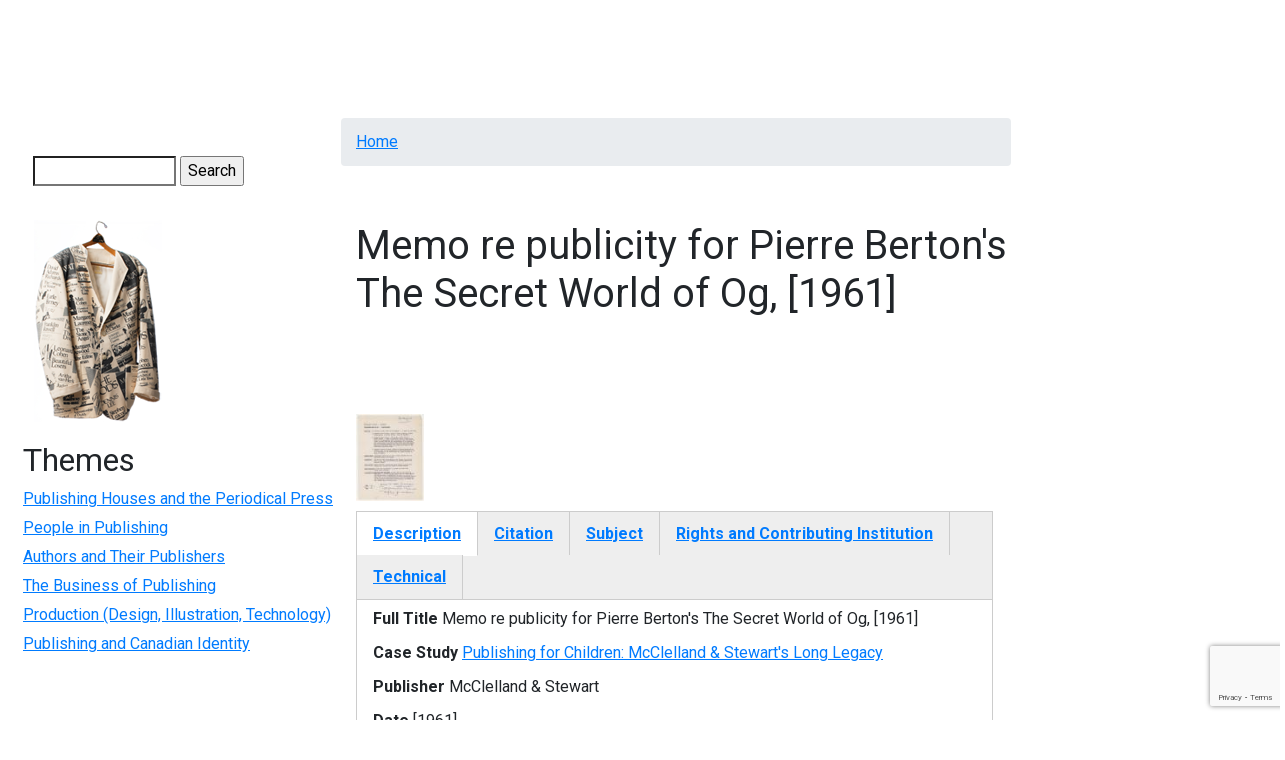

--- FILE ---
content_type: text/html; charset=UTF-8
request_url: https://digitalcollections.mcmaster.ca/hpcanpub/media/memo-re-publicity-pierre-bertons-secret-world-og-1961
body_size: 6994
content:
<!DOCTYPE html>
<html lang="en" dir="ltr">
  <head>

    <!-- Google tag (gtag.js) -->
    <script async src="https://www.googletagmanager.com/gtag/js?id=G-YYRTL28WMV"></script>
    <script>
      window.dataLayer = window.dataLayer || [];
      function gtag(){dataLayer.push(arguments);}
      gtag('js', new Date());

      gtag('config', 'G-YYRTL28WMV');
    </script>

    <meta charset="utf-8" />
<meta name="Generator" content="Drupal 10 (https://www.drupal.org)" />
<meta name="MobileOptimized" content="width" />
<meta name="HandheldFriendly" content="true" />
<meta name="viewport" content="width=device-width, initial-scale=1.0" />
<link rel="icon" href="/themes/custom/digitalcollections_mcmaster/favicon.ico" type="image/vnd.microsoft.icon" />
<link rel="canonical" href="https://digitalcollections.mcmaster.ca/hpcanpub/media/memo-re-publicity-pierre-bertons-secret-world-og-1961" />
<link rel="shortlink" href="https://digitalcollections.mcmaster.ca/node/932" />

    <title>Memo re publicity for Pierre Berton&#039;s The Secret World of Og, [1961] | Digital Collections @ Mac</title>
    <!-- Brighter World CSS -->
    <!-- <link rel="stylesheet" href="https://documents.mcmaster.ca/www/cdn/css/1.0/mcm-bw.css"> -->
 <!-- Brighter World Fonts -->
  <style>
    @import url('https://fonts.googleapis.com/css?family=Roboto+Condensed:400,400i,700,700i|Roboto:300,300i,400,400i,700,700i|Vollkorn:400,400i,600,600i,700,700i');
  </style>
    <link rel="stylesheet" media="all" href="/themes/contrib/stable/css/core/components/progress.module.css?t97uu1" />
<link rel="stylesheet" media="all" href="/themes/contrib/stable/css/core/components/ajax-progress.module.css?t97uu1" />
<link rel="stylesheet" media="all" href="/themes/contrib/stable/css/system/components/align.module.css?t97uu1" />
<link rel="stylesheet" media="all" href="/themes/contrib/stable/css/system/components/fieldgroup.module.css?t97uu1" />
<link rel="stylesheet" media="all" href="/themes/contrib/stable/css/system/components/container-inline.module.css?t97uu1" />
<link rel="stylesheet" media="all" href="/themes/contrib/stable/css/system/components/clearfix.module.css?t97uu1" />
<link rel="stylesheet" media="all" href="/themes/contrib/stable/css/system/components/details.module.css?t97uu1" />
<link rel="stylesheet" media="all" href="/themes/contrib/stable/css/system/components/hidden.module.css?t97uu1" />
<link rel="stylesheet" media="all" href="/themes/contrib/stable/css/system/components/item-list.module.css?t97uu1" />
<link rel="stylesheet" media="all" href="/themes/contrib/stable/css/system/components/js.module.css?t97uu1" />
<link rel="stylesheet" media="all" href="/themes/contrib/stable/css/system/components/nowrap.module.css?t97uu1" />
<link rel="stylesheet" media="all" href="/themes/contrib/stable/css/system/components/position-container.module.css?t97uu1" />
<link rel="stylesheet" media="all" href="/themes/contrib/stable/css/system/components/reset-appearance.module.css?t97uu1" />
<link rel="stylesheet" media="all" href="/themes/contrib/stable/css/system/components/resize.module.css?t97uu1" />
<link rel="stylesheet" media="all" href="/themes/contrib/stable/css/system/components/system-status-counter.css?t97uu1" />
<link rel="stylesheet" media="all" href="/themes/contrib/stable/css/system/components/system-status-report-counters.css?t97uu1" />
<link rel="stylesheet" media="all" href="/themes/contrib/stable/css/system/components/system-status-report-general-info.css?t97uu1" />
<link rel="stylesheet" media="all" href="/themes/contrib/stable/css/system/components/tablesort.module.css?t97uu1" />
<link rel="stylesheet" media="all" href="/modules/contrib/jquery_ui/assets/vendor/jquery.ui/themes/base/core.css?t97uu1" />
<link rel="stylesheet" media="all" href="/modules/contrib/field_group/formatters/tabs/horizontal-tabs.css?t97uu1" />
<link rel="stylesheet" media="all" href="/modules/contrib/captcha/css/captcha.css?t97uu1" />
<link rel="stylesheet" media="all" href="/modules/contrib/jquery_ui/assets/vendor/jquery.ui/themes/base/theme.css?t97uu1" />
<link rel="stylesheet" media="all" href="/themes/custom/digitalcollections_mcmaster/bootstrap-4.6.0-dist/css/bootstrap.min.css?t97uu1" />
<link rel="stylesheet" media="all" href="/themes/custom/digitalcollections_mcmaster/assets/css/flickity.css?t97uu1" />
<link rel="stylesheet" media="all" href="https://documents.mcmaster.ca/www/cdn/css/1.0/mcm-bw.css" />
<link rel="stylesheet" media="all" href="/themes/custom/digitalcollections_mcmaster/assets/css/local.css?t97uu1" />

    <script src="/core/assets/vendor/modernizr/modernizr.min.js?v=3.11.7"></script>
<script src="https://cdnjs.cloudflare.com/ajax/libs/font-awesome/6.5.2/css/all.min.css" defer crossorigin="anonymous"></script>

  </head>
  <body>
    
    
      <div class="dialog-off-canvas-main-canvas" data-off-canvas-main-canvas>
      
  <nav class="navbar navbar-expand-lg navbar-dark navbar-site" aria-label="Site menu">
    <button class="navbar-toggler" type="button" data-toggle="collapse" data-target="#siteMenu" aria-controls="siteMenu" aria-expanded="false" aria-label="Toggle navigation">
      Menu
      <svg id="chevron" class="svg-chevron" xmlns="http://www.w3.org/2000/svg" viewBox="0 0 6.7 4.1">
      <style>.chevron{fill:none;stroke:#fff;stroke-miterlimit:10;}</style>
      <path class="chevron" fill="#fff" d="M6.4.4l-3 3-3-3"></path>
      </svg>
    </button>
    <div class="collapse navbar-collapse" id="siteMenu">
        <div>
          

                       <ul class="navbar-nav nav--padding-md nav mr-auto">                           	   
      	  
      	  
	  
      <li class='nav-item dropdown '>        		
		
		   <a href="/historical-perspectives-canadian-publishing" title="Historical Perspectives on Canadian Publishing" class="nav-link " data-drupal-link-system-path="node/1191">HPCANPUB</a>
		
		
    
              </li>                      	   
      	  
      	  
	  
      <li class='nav-item dropdown '>        		
		
		   <a href="/digitalrussell" title="Digital Russell" class="nav-link " data-drupal-link-system-path="node/4718">Russell</a>
		
		
    
              </li>                      	   
      	  
      	  
	  
      <li class='nav-item dropdown '>        		
		
		   <a href="/pw20c" title="Peace &amp; War of the 20th Century" class="nav-link " data-drupal-link-system-path="node/182751">PW20C</a>
		
		
    
              </li>                      	   
      	  
      	  
	  
      <li class='nav-item dropdown '>        		
		
		   <a href="/world-war-1939-1945-german-concentration-camps-and-prisons-collection" title="World War, 1939-1945, German Concentration Camps and Prisons Collection" class="nav-link " data-drupal-link-system-path="node/6655">German Concentration Camps &amp; Prisons</a>
		
		
    
              </li>                      	   
      	  
      	  
	  
      <li class='nav-item dropdown '>        		
		
		   <a href="/wwiijur" class="nav-link " data-drupal-link-system-path="wwiijur">Jewish Underground Resistance</a>
		
		
    
              </li>                      	   
      	  
      	  
	  
      <li class='nav-item dropdown '>        		
		
		   <a href="/mcmaster-collection" title="The McMaster Collection" class="nav-link " data-drupal-link-system-path="node/182747">The McMaster Collection</a>
		
		
    
              </li>                      	   
      	  
      	  
	  
      <li class='nav-item dropdown '>        		
		
		   <a href="/richard-sylvan-life-and-works" title="Richard Sylvan - Life &amp; Works" class="nav-link " data-drupal-link-system-path="node/182744">Richard Sylvan</a>
		
		
    
              </li>    		
    </ul>
		
   

  

  </div>

      	</div>
  </nav>

  
<div style="display: block;" id="main-content" role="main" class="mb-5 md-col-12 mt-3">
<div class="row">
    	  <div class="md-col-2 p-2">
        <div>
    



<form action="/search/node" method="get" id="search-block-form" accept-charset="UTF-8">
  <div class="js-form-item form-item js-form-type-search form-item-keys js-form-item-keys form-no-label">
      <label for="edit-keys" class="visually-hidden">Search</label>
        <input title="Enter the terms you wish to search for." data-drupal-selector="edit-keys" type="search" id="edit-keys" name="keys" value="" size="15" maxlength="128" class="form-search" />

        </div>


  <input data-drupal-selector="edit-captcha-sid" type="hidden" name="captcha_sid" value="136628" />
<input data-drupal-selector="edit-captcha-token" type="hidden" name="captcha_token" value="m5Aww3cejs_Gu8ix0iOZwOACH6LtAXTNHon8d5VEQmM" />
<input id="recaptcha-v3-token" class="recaptcha-v3-token" data-recaptcha-v3-action="recaptcha3_action" data-recaptcha-v3-site-key="6LcgHUEsAAAAAI8nf7rGFBR9AwS8v_mnPnuMO7ta" data-drupal-selector="edit-captcha-response" type="hidden" name="captcha_response" value="" />
<input data-drupal-selector="edit-is-recaptcha-v3" type="hidden" name="is_recaptcha_v3" value="1" />

<div data-drupal-selector="edit-actions" class="form-actions js-form-wrapper form-wrapper" id="edit-actions"><input data-drupal-selector="edit-submit" type="submit" id="edit-submit" value="Search" class="button js-form-submit form-submit" />
</div>

</form>








            <div class="field field--name-body field--type-text-with-summary field--label-hidden field__item"><p><a href="/historical-perspectives-canadian-publishing"><img src="/themes/custom/digitalcollections_mcmaster/assets/img/png/coatlogo.png" alt="Coat"></a></p>
</div>
      


<nav role="navigation" aria-labelledby="block-digitalcollections-mcmaster-maclibrary-menu-menu-themes-menu" id="block-digitalcollections-mcmaster-maclibrary-menu-menu-themes">
      
  <h2 id="block-digitalcollections-mcmaster-maclibrary-menu-menu-themes-menu">Themes</h2>
  

        
              <ul>
              <li>
        <a href="/theme/publishing-houses-and-periodical-press" data-drupal-link-system-path="theme/publishing-houses-and-periodical-press">Publishing Houses and the Periodical Press</a>
              </li>
          <li>
        <a href="/theme/people-publishing" data-drupal-link-system-path="theme/people-publishing">People in Publishing</a>
              </li>
          <li>
        <a href="/theme/authors-and-their-publishers" data-drupal-link-system-path="theme/authors-and-their-publishers">Authors and Their Publishers</a>
              </li>
          <li>
        <a href="/theme/business-publishing" data-drupal-link-system-path="theme/business-publishing">The Business of Publishing</a>
              </li>
          <li>
        <a href="/theme/production-design-illustration-technology" data-drupal-link-system-path="theme/production-design-illustration-technology">Production (Design, Illustration, Technology)</a>
              </li>
          <li>
        <a href="/theme/publishing-and-canadian-identity" data-drupal-link-system-path="theme/publishing-and-canadian-identity">Publishing and Canadian Identity</a>
              </li>
        </ul>
  


  </nav>

  </div>

	  </div>
      <div class="md-col-7">
        <section class="technology">
      <div class="container section__header">
        <div class="row">
          <!-- implement breadcrumbs feature -->
            <div>
    <div data-drupal-messages-fallback class="hidden"></div>




  <nav role="navigation" aria-labelledby="system-breadcrumb">
    <h2 id="system-breadcrumb" class="visually-hidden">Breadcrumb</h2>
    <ol class="breadcrumb mb-2">
          <li class='breadcrumb-item'>
                  <a href="/">Home</a>
              </li>
        </ol>
  </nav>




  </div>

                  </div>
      </div>
    </section>
    


        
      <div>
    



<div class="row" id="content">
  <div class="col-md-12">
    <div data-history-node-id="932" class="node node--type-can-pub node--id-932 node--view-mode-full clearfix">
      <section class="section-intro py-4">
        <div class="container">
          <div class="row align-items-center">
            <div class="col-md-12">
              <h1 class="mb-4"><span>Memo re publicity for Pierre Berton&#039;s The Secret World of Og, [1961]</span>
</h1>
              <p class="lead mb-2"></p>
            </div>
          </div>
        </div>
      </section>
      <section class="sidebar">
        <div class="container">
          <div class="row">
            <div class="col-xl-12 py-5 pr-xl-5 pr-lg-4">
              <!-- Body Content -->
              <section>
                <div class="content">
                 
				 
      <div class="field field--name-field-canpub-image field--type-image field--label-hidden field__items">
              <div class="field__item">  <a href="/sites/default/files/canpub/CP01026.jpg"><img loading="eager" src="/sites/default/files/styles/thumbnail/public/canpub/CP01026.jpg?itok=EPY1_GAW" width="78" height="100" alt="Memo with publicity and promotion details for Pierre Berton&#039;s &quot;The Secret World of Og&quot;" />

</a>
</div>
          </div>
  <div class="group-tabs field-group-htabs field-group-tabs-wrapper"><div data-horizontal-tabs class="horizontal-tabs clearfix">
  <ul data-horizontal-tabs-list class="horizontal-tabs-list visually-hidden"></ul>
  <div data-horizontal-tabs-panes><input class="horizontal-tabs-active-tab" type="hidden" />
<details class="group-description field-group-htab js-form-wrapper form-wrapper" id="edit-group-description">
  <summary role="button" aria-controls="edit-group-description" aria-expanded="false">Description</summary>
  
  
  <div class="field field--name-field-full-title field--type-string field--label-inline clearfix">
    <div class="field__label">Full Title</div>
              <div class="field__item">Memo re publicity for Pierre Berton&#039;s The Secret World of Og, [1961]</div>
          </div>

  <div class="field field--name-field-case-study-nid field--type-entity-reference field--label-inline clearfix">
    <div class="field__label">Case Study</div>
          <div class="field__items">
              <div class="field__item"><a href="/hpcanpub/case-study/publishing-children-mcclelland-stewarts-long-legacy" hreflang="und">Publishing for Children: McClelland &amp; Stewart&#039;s Long Legacy</a></div>
              </div>
      </div>

  <div class="field field--name-field-publisher field--type-string field--label-inline clearfix">
    <div class="field__label">Publisher</div>
              <div class="field__item">McClelland &amp; Stewart</div>
          </div>

  <div class="field field--name-field-assigned-date field--type-string field--label-inline clearfix">
    <div class="field__label">Date</div>
              <div class="field__item">[1961]</div>
          </div>

  <div class="field field--name-field-coverage-dc field--type-string-long field--label-inline clearfix">
    <div class="field__label">Place</div>
          <div class="field__items">
              <div class="field__item">Toronto, Ont.</div>
              </div>
      </div>

  <div class="field field--name-field-source field--type-list-string field--label-inline clearfix">
    <div class="field__label">Material Type</div>
          <div class="field__items">
              <div class="field__item">memo</div>
              </div>
      </div>

  <div class="field field--name-field-era field--type-list-string field--label-inline clearfix">
    <div class="field__label">Era</div>
          <div class="field__items">
              <div class="field__item">1918-1980</div>
              </div>
      </div>

  
</details>
<details class="group-citation field-group-htab js-form-wrapper form-wrapper" id="edit-group-citation">
  <summary role="button" aria-controls="edit-group-citation" aria-expanded="false">Citation</summary>
  
  
  <div class="field field--name-field-institution field--type-list-string field--label-inline clearfix">
    <div class="field__label">Contributor</div>
              <div class="field__item">McMaster University</div>
          </div>

  <div class="field field--name-field-collection-fonds field--type-text field--label-inline clearfix">
    <div class="field__label">Collection/Fonds</div>
              <div class="field__item"><p>Jack McClelland fonds</p>
</div>
          </div>

  <div class="field field--name-field-box field--type-string field--label-inline clearfix">
    <div class="field__label">Box</div>
              <div class="field__item">Box 8 JGM Series A</div>
          </div>

  <div class="field field--name-field-file field--type-string field--label-inline clearfix">
    <div class="field__label">File</div>
              <div class="field__item">Berton, Pierre</div>
          </div>

  
</details>
<details class="group-subject field-group-htab js-form-wrapper form-wrapper" id="edit-group-subject">
  <summary role="button" aria-controls="edit-group-subject" aria-expanded="false">Subject</summary>
  
  
  <div class="field field--name-field-subject-dc field--type-string field--label-above">
    <div class="field__label">Subject</div>
          <div class="field__items">
              <div class="field__item">Berton, Pierre, 1920-2004</div>
              </div>
      </div>

  
</details>
<details class="group-rightsinst field-group-htab js-form-wrapper form-wrapper" id="edit-group-rightsinst">
  <summary role="button" aria-controls="edit-group-rightsinst" aria-expanded="false">Rights and Contributing Institution</summary>
  
  
  <div class="field field--name-field-rights field--type-string field--label-inline clearfix">
    <div class="field__label">Rights</div>
              <div class="field__item">Copyright: McClelland &amp; Stewart. McMaster University owns the rights to the archival copy of the digital image in TIFF format.</div>
          </div>

  <div class="field field--name-field-contributor field--type-string field--label-inline clearfix">
    <div class="field__label">Contributing Institution</div>
              <div class="field__item">McMaster University Libraries</div>
          </div>

  
</details>
<details class="group-technical field-group-htab js-form-wrapper form-wrapper" id="edit-group-technical">
  <summary role="button" aria-controls="edit-group-technical" aria-expanded="false">Technical</summary>
  
  
  <div class="field field--name-field-dimensions field--type-string field--label-inline clearfix">
    <div class="field__label">Dimensions</div>
              <div class="field__item">28 x 22 cm</div>
          </div>

  <div class="field field--name-field-language field--type-string field--label-inline clearfix">
    <div class="field__label">Language</div>
          <div class="field__items">
              <div class="field__item">eng</div>
              </div>
      </div>

  <div class="field field--name-field-identifier field--type-string field--label-inline clearfix">
    <div class="field__label">Identifier</div>
              <div class="field__item">CP01026</div>
          </div>

  <div class="field field--name-field-type field--type-string field--label-inline clearfix">
    <div class="field__label">Type</div>
          <div class="field__items">
              <div class="field__item">image</div>
              </div>
      </div>

  <div class="field field--name-field-format field--type-string field--label-inline clearfix">
    <div class="field__label">Format</div>
          <div class="field__items">
              <div class="field__item">jpg</div>
              </div>
      </div>

  
</details>
</div>
</div>
</div><section>
  
  

  
</section>

                </div>
              </section>
            </div>       
          </div>
        </div>
      </section>
    </div>
  </div>
</div>









            <div class="field field--name-body field--type-text-with-summary field--label-hidden field__item"><!-- Google tag (gtag.js) --><script async src="https://www.googletagmanager.com/gtag/js?id=G-JEH5JB43H4"></script><script>
  window.dataLayer = window.dataLayer || [];
  function gtag(){dataLayer.push(arguments);}
  gtag('js', new Date());

  gtag('config', 'G-JEH5JB43H4');
</script></div>
      



  </div>


    
   </div>

       <div class="md-col-3">
         <div>
    <nav role="navigation" aria-labelledby="block-digitalcollections-mcmaster-maclibrary-menu-menu-hpcanpub-menu" id="block-digitalcollections-mcmaster-maclibrary-menu-menu-hpcanpub">
      
  <h2 id="block-digitalcollections-mcmaster-maclibrary-menu-menu-hpcanpub-menu">Browse by</h2>
  

        
              <ul>
              <li>
        <a href="/case-study-authors" title="" data-drupal-link-system-path="node/1239">Case Study Author</a>
              </li>
          <li>
        <a href="/case-study-title-alphabetical" data-drupal-link-system-path="case-study-title-alphabetical">Case Study Title</a>
              </li>
          <li>
        <a href="/media/browse-contributing-institution" data-drupal-link-system-path="media/browse-contributing-institution">Contributing Institution</a>
              </li>
          <li>
        <a href="/browse_canpub/browse-creator" data-drupal-link-system-path="browse_canpub/browse-creator">Creator</a>
              </li>
          <li>
        <a href="/browse_canpub/browse-date" data-drupal-link-system-path="browse_canpub/browse-date">Date</a>
              </li>
          <li>
        <a href="/media/browse-era" data-drupal-link-system-path="media/browse-era">Era</a>
              </li>
          <li>
        <a href="/media/browse-images" data-drupal-link-system-path="media/browse-images">Images</a>
              </li>
          <li>
        <a href="/media/hpcanpub-material-type" title="Browse Records by Material Type (letter, book, etc.)" data-drupal-link-system-path="media/hpcanpub-material-type">Material Type</a>
              </li>
          <li>
        <a href="/browse_canpub/browse-place" data-drupal-link-system-path="browse_canpub/browse-place">Place</a>
              </li>
          <li>
        <a href="/browse_canpub/browse-publisher" data-drupal-link-system-path="browse_canpub/browse-publisher">Publisher</a>
              </li>
          <li>
        <a href="/media/books" data-drupal-link-system-path="media/books">Books</a>
              </li>
          <li>
        <a href="/case-study/hpcanpub-browse" data-drupal-link-system-path="case-study/hpcanpub-browse">Case Studies</a>
              </li>
          <li>
        <a href="/media/dust-jackets" data-drupal-link-system-path="media/dust-jackets">Dust Jackets</a>
              </li>
          <li>
        <a href="/media/hpcanpub-letters" data-drupal-link-system-path="media/hpcanpub-letters">Letters</a>
              </li>
          <li>
        <a href="/media/hpcanpub-photographs" data-drupal-link-system-path="media/hpcanpub-photographs">Photographs</a>
              </li>
          <li>
        <a href="/media/publishers-catalogues" data-drupal-link-system-path="media/publishers-catalogues">Publishers&#039; Catalogues</a>
              </li>
        </ul>
  


  </nav>


  <h2>Related Information</h2>

<div id="relatedinfo" style="max-width: 300px;">
        <p><strong>Theme</strong><br />
	 <a href="/browse_canpub/results?f%5B0%5D=theme%3APublishing%20and%20Canadian%20Identity">Publishing and Canadian Identity</a>
	 </p>
           <p><strong>Case Study</strong><br />
     <a href="/browse_canpub/results?f%5B0%5D=case_study%3A%27Al%20Purdy%3A%20Canadian%20Nationalism%20and%20The%20New%20Romans%27">&#039;Al Purdy: Canadian Nationalism and The New Romans&#039;</a>
     </p>
         
     <p><strong>Era</strong><br />
     <a href="/browse_canpub/results?f%5B0%5D=era%3A1918-1980">1918-1980</a>
     </p>
            
     <p><strong>Contributor</strong><br />
	 <a href="/browse_canpub/results?f%5B0%5D=contributor%3AMcMaster%20University">McMaster University</a>
     </p>
         <p><strong>Collection/Fonds</strong><br />
    <a href="/browse_canpub/results?f%5B0%5D=collection_fonds%3AMills%20Research%20Collections%20Book%20Collection">Mills Research Collections Book Collection</a>
   </p>
           <p><strong>Date</strong><br />
	   <a href="/browse_canpub/results?f%5B0%5D=date2%3A1976">1976</a>
     </p>
        
     <p><strong>Material Type</strong><br />
	 <a href="/browse_canpub/results?f%5B0%5D=material_type%3Abook">book</a>
     </p>
   </div>



  </div>

     </div>
  </div>
</div>
    <div>
    




            <div class="field field--name-body field--type-text-with-summary field--label-hidden field__item"><div class="grey py-4 equal-row mt-4 row col-md-12" id="site-footer" role="complementary" aria-label="Site Footer Content Information">
<div class="col-md-2 mx-auto text-center" style="background-color:#fff;">
<p><a href="http://library.mcmaster.ca"><img src="/themes/custom/digitalcollections_mcmaster/assets/img/png/librarylogo.png" alt="McMaster University Library logo" width="150" height="90"></a></p>
<p><a href="http://archives.queensu.ca"><img src="/themes/custom/digitalcollections_mcmaster/assets/img/png/QUA-Coat_of_Arms.png" alt="Queen's University Archives logo" width="105" height="100"></a></p>
<p><a href="http://www.library.utoronto.ca/fisher/"><img src="/themes/custom/digitalcollections_mcmaster/assets/img/png/utl_crest_bw_min_size.png" alt="University of Toronto logo" width="179" height="40"></a></p>
<p>&nbsp;</p>
</div>
<div class="col-md-4">
<p>This website was made possible by the Canadian Culture Online Program of the Department of Canadian Heritage, Library and Archives Canada and the Canadian Council of Archives<br><br><br><a href="http://www.pch.gc.ca/index-eng.cfm"><img src="/themes/custom/digitalcollections_mcmaster/assets/img/png/pch-e-bw.png" alt="Canadian Heritage logo" width="236" height="30"></a></p>
<p>&nbsp;</p>
</div>
<div class="col-md-4">
<p><a href="/overview">Overview</a><br><br><a href="/partners">Partners</a><br><br><a href="/historical-perspectives-canadian-publishing-funding">Funding</a><br><br><a href="/case-study-authors">Case Study Authors</a><br><br><a href="/archival-resources">Archival Resources</a><br><br><a href="/publishing-resources">Publishing Resources</a><br><br><a href="/about-hpcanpub-metadata-field-names">About Metadata Fields</a><br><br><a href="/credits">Credits</a><br><br><a href="/contact">Contact</a> <a href="/launch-event-8-october-2009">Launch Event</a></p>
</div>
</div>
</div>
      



  </div>


  </div>

    
    <script type="application/json" data-drupal-selector="drupal-settings-json">{"path":{"baseUrl":"\/","pathPrefix":"","currentPath":"node\/932","currentPathIsAdmin":false,"isFront":false,"currentLanguage":"en","currentQuery":{"q":"hpcanpub\/media\/memo-re-publicity-pierre-bertons-secret-world-og-1961"}},"pluralDelimiter":"\u0003","suppressDeprecationErrors":true,"ajaxPageState":{"libraries":"eJyNj8EOwyAMQ3-IwWEfhEKaUqpAuoR26r5-bLv0uJstPcs2wtZxgZDAyKEohdI6aQP262MnPf0sWt1UcunAKMyEvUizWLGCDTRklgR8Q7N_sNXcXIinmFX2LRBTpdb9Ilpe0kY4dkiD-egnmVQKF-3tyE4Jf6vjcQ9X4-wcVfV75g1H1FUT","theme":"digitalcollections_mcmaster","theme_token":null},"ajaxTrustedUrl":{"\/search\/node":true,"\/hpcanpub\/media\/memo-re-publicity-pierre-bertons-secret-world-og-1961?q=hpcanpub\/media\/memo-re-publicity-pierre-bertons-secret-world-og-1961\u0026ajax_form=1":true},"field_group":{"tabs":{"mode":"default","context":"view","settings":{"classes":"group-tabs field-group-htabs","show_empty_fields":false,"id":"","direction":"horizontal","width_breakpoint":640}},"tab":{"mode":"default","context":"view","settings":{"classes":"group-description field-group-htab","show_empty_fields":false,"id":"","formatter":"closed","description":""}}},"widthBreakpoint":640,"ajax":{"edit-captcha-response":{"callback":"recaptcha_v3_ajax_callback","event":"change","url":"\/hpcanpub\/media\/memo-re-publicity-pierre-bertons-secret-world-og-1961?q=hpcanpub\/media\/memo-re-publicity-pierre-bertons-secret-world-og-1961\u0026ajax_form=1","httpMethod":"POST","dialogType":"ajax","submit":{"_triggering_element_name":"captcha_response"}}},"user":{"uid":0,"permissionsHash":"2580d65a7d509b0e25d4643e5e0d97608a69171c526adc958ad6e71c57649dc8"}}</script>
<script src="https://www.google.com/recaptcha/api.js?render=6LcgHUEsAAAAAI8nf7rGFBR9AwS8v_mnPnuMO7ta" defer async></script>
<script src="/core/assets/vendor/jquery/jquery.min.js?v=3.7.1"></script>
<script src="/core/assets/vendor/once/once.min.js?v=1.0.1"></script>
<script src="/core/misc/drupalSettingsLoader.js?v=10.5.6"></script>
<script src="/core/misc/drupal.js?v=10.5.6"></script>
<script src="/core/misc/drupal.init.js?v=10.5.6"></script>
<script src="/modules/contrib/jquery_ui/assets/vendor/jquery.ui/ui/version-min.js?v=1.13.2"></script>
<script src="/modules/contrib/jquery_ui/assets/vendor/jquery.ui/ui/data-min.js?v=1.13.2"></script>
<script src="/modules/contrib/jquery_ui/assets/vendor/jquery.ui/ui/disable-selection-min.js?v=1.13.2"></script>
<script src="/modules/contrib/jquery_ui/assets/vendor/jquery.ui/ui/focusable-min.js?v=1.13.2"></script>
<script src="/modules/contrib/jquery_ui/assets/vendor/jquery.ui/ui/form-min.js?v=1.13.2"></script>
<script src="/modules/contrib/jquery_ui/assets/vendor/jquery.ui/ui/ie-min.js?v=1.13.2"></script>
<script src="/modules/contrib/jquery_ui/assets/vendor/jquery.ui/ui/keycode-min.js?v=1.13.2"></script>
<script src="/modules/contrib/jquery_ui/assets/vendor/jquery.ui/ui/labels-min.js?v=1.13.2"></script>
<script src="/modules/contrib/jquery_ui/assets/vendor/jquery.ui/ui/plugin-min.js?v=1.13.2"></script>
<script src="/modules/contrib/jquery_ui/assets/vendor/jquery.ui/ui/safe-active-element-min.js?v=1.13.2"></script>
<script src="/modules/contrib/jquery_ui/assets/vendor/jquery.ui/ui/safe-blur-min.js?v=1.13.2"></script>
<script src="/modules/contrib/jquery_ui/assets/vendor/jquery.ui/ui/scroll-parent-min.js?v=1.13.2"></script>
<script src="/modules/contrib/jquery_ui/assets/vendor/jquery.ui/ui/tabbable-min.js?v=1.13.2"></script>
<script src="/modules/contrib/jquery_ui/assets/vendor/jquery.ui/ui/unique-id-min.js?v=1.13.2"></script>
<script src="/core/assets/vendor/tabbable/index.umd.min.js?v=6.2.0"></script>
<script src="/modules/contrib/field_group/formatters/tabs/horizontal-tabs.js?t97uu1"></script>
<script src="/core/misc/jquery.form.js?v=4.3.0"></script>
<script src="/core/misc/progress.js?v=10.5.6"></script>
<script src="/core/assets/vendor/loadjs/loadjs.min.js?v=4.3.0"></script>
<script src="/core/misc/debounce.js?v=10.5.6"></script>
<script src="/core/misc/announce.js?v=10.5.6"></script>
<script src="/core/misc/message.js?v=10.5.6"></script>
<script src="/core/misc/ajax.js?v=10.5.6"></script>
<script src="/themes/contrib/stable/js/ajax.js?v=10.5.6"></script>
<script src="/themes/custom/digitalcollections_mcmaster/bootstrap-4.6.0-dist/js/bootstrap.min.js?v=4.6.0"></script>
<script src="/themes/custom/digitalcollections_mcmaster/assets/js/flickity.pkgd.min.js?t97uu1"></script>
<script src="/themes/custom/digitalcollections_mcmaster/assets/js/maclibrary.js?t97uu1"></script>
<script src="/core/misc/form.js?v=10.5.6"></script>
<script src="/core/misc/details-summarized-content.js?v=10.5.6"></script>
<script src="/core/misc/details-aria.js?v=10.5.6"></script>
<script src="/core/misc/details.js?v=10.5.6"></script>
<script src="/modules/contrib/recaptcha_v3/js/recaptcha_v3.js?t97uu1"></script>

    <script>
	(function () {
		/* Load Javascript Object */
		var fh = document.createElement('script');
		fh.type = 'text/javascript';
		fh.async = true;
		fh.src = 'https://documents.mcmaster.ca/www/brighterworld/headersfooters.js';
		var fhs = document.getElementsByTagName('script')[0];

		/*Insert javascript at top of dom */
		fhs.parentNode.insertBefore(fh, fhs);

		/*loaded successful */
		fh.addEventListener('load', function(event){
			var headFoot = new footerheader();
			//headFoot.setRoboto();
			headFoot.setTitle({title: 'Digital Collections',titleUrl: '/',subtitle:'McMaster University Library'});
			headFoot.setSkip([{"url" : "#mcmenu", "text":"Skip to McMaster Navigation"},{"url":"#siteMenu", "text":"Skip to Site Navigation"},{"url":"#content", "text":"Skip to main content"}]);
			headFoot.initialize();
			headFoot.setSearchCustom('digitalcollections.mcmaster.ca');
		})
	})();
    </script>

    <!-- Brighter World JS -->
    <script src="https://documents.mcmaster.ca/www/cdn/js/1.0/mcm-bw.js"></script>

    <!-- Global site tag (gtag.js) - Google Analytics -->
    <! -- add tag here for BRACERS once ready for production -->
   
  </body>
</html>


--- FILE ---
content_type: text/html; charset=utf-8
request_url: https://www.google.com/recaptcha/api2/anchor?ar=1&k=6LcgHUEsAAAAAI8nf7rGFBR9AwS8v_mnPnuMO7ta&co=aHR0cHM6Ly9kaWdpdGFsY29sbGVjdGlvbnMubWNtYXN0ZXIuY2E6NDQz&hl=en&v=PoyoqOPhxBO7pBk68S4YbpHZ&size=invisible&anchor-ms=20000&execute-ms=30000&cb=wegljrpxhftj
body_size: 48717
content:
<!DOCTYPE HTML><html dir="ltr" lang="en"><head><meta http-equiv="Content-Type" content="text/html; charset=UTF-8">
<meta http-equiv="X-UA-Compatible" content="IE=edge">
<title>reCAPTCHA</title>
<style type="text/css">
/* cyrillic-ext */
@font-face {
  font-family: 'Roboto';
  font-style: normal;
  font-weight: 400;
  font-stretch: 100%;
  src: url(//fonts.gstatic.com/s/roboto/v48/KFO7CnqEu92Fr1ME7kSn66aGLdTylUAMa3GUBHMdazTgWw.woff2) format('woff2');
  unicode-range: U+0460-052F, U+1C80-1C8A, U+20B4, U+2DE0-2DFF, U+A640-A69F, U+FE2E-FE2F;
}
/* cyrillic */
@font-face {
  font-family: 'Roboto';
  font-style: normal;
  font-weight: 400;
  font-stretch: 100%;
  src: url(//fonts.gstatic.com/s/roboto/v48/KFO7CnqEu92Fr1ME7kSn66aGLdTylUAMa3iUBHMdazTgWw.woff2) format('woff2');
  unicode-range: U+0301, U+0400-045F, U+0490-0491, U+04B0-04B1, U+2116;
}
/* greek-ext */
@font-face {
  font-family: 'Roboto';
  font-style: normal;
  font-weight: 400;
  font-stretch: 100%;
  src: url(//fonts.gstatic.com/s/roboto/v48/KFO7CnqEu92Fr1ME7kSn66aGLdTylUAMa3CUBHMdazTgWw.woff2) format('woff2');
  unicode-range: U+1F00-1FFF;
}
/* greek */
@font-face {
  font-family: 'Roboto';
  font-style: normal;
  font-weight: 400;
  font-stretch: 100%;
  src: url(//fonts.gstatic.com/s/roboto/v48/KFO7CnqEu92Fr1ME7kSn66aGLdTylUAMa3-UBHMdazTgWw.woff2) format('woff2');
  unicode-range: U+0370-0377, U+037A-037F, U+0384-038A, U+038C, U+038E-03A1, U+03A3-03FF;
}
/* math */
@font-face {
  font-family: 'Roboto';
  font-style: normal;
  font-weight: 400;
  font-stretch: 100%;
  src: url(//fonts.gstatic.com/s/roboto/v48/KFO7CnqEu92Fr1ME7kSn66aGLdTylUAMawCUBHMdazTgWw.woff2) format('woff2');
  unicode-range: U+0302-0303, U+0305, U+0307-0308, U+0310, U+0312, U+0315, U+031A, U+0326-0327, U+032C, U+032F-0330, U+0332-0333, U+0338, U+033A, U+0346, U+034D, U+0391-03A1, U+03A3-03A9, U+03B1-03C9, U+03D1, U+03D5-03D6, U+03F0-03F1, U+03F4-03F5, U+2016-2017, U+2034-2038, U+203C, U+2040, U+2043, U+2047, U+2050, U+2057, U+205F, U+2070-2071, U+2074-208E, U+2090-209C, U+20D0-20DC, U+20E1, U+20E5-20EF, U+2100-2112, U+2114-2115, U+2117-2121, U+2123-214F, U+2190, U+2192, U+2194-21AE, U+21B0-21E5, U+21F1-21F2, U+21F4-2211, U+2213-2214, U+2216-22FF, U+2308-230B, U+2310, U+2319, U+231C-2321, U+2336-237A, U+237C, U+2395, U+239B-23B7, U+23D0, U+23DC-23E1, U+2474-2475, U+25AF, U+25B3, U+25B7, U+25BD, U+25C1, U+25CA, U+25CC, U+25FB, U+266D-266F, U+27C0-27FF, U+2900-2AFF, U+2B0E-2B11, U+2B30-2B4C, U+2BFE, U+3030, U+FF5B, U+FF5D, U+1D400-1D7FF, U+1EE00-1EEFF;
}
/* symbols */
@font-face {
  font-family: 'Roboto';
  font-style: normal;
  font-weight: 400;
  font-stretch: 100%;
  src: url(//fonts.gstatic.com/s/roboto/v48/KFO7CnqEu92Fr1ME7kSn66aGLdTylUAMaxKUBHMdazTgWw.woff2) format('woff2');
  unicode-range: U+0001-000C, U+000E-001F, U+007F-009F, U+20DD-20E0, U+20E2-20E4, U+2150-218F, U+2190, U+2192, U+2194-2199, U+21AF, U+21E6-21F0, U+21F3, U+2218-2219, U+2299, U+22C4-22C6, U+2300-243F, U+2440-244A, U+2460-24FF, U+25A0-27BF, U+2800-28FF, U+2921-2922, U+2981, U+29BF, U+29EB, U+2B00-2BFF, U+4DC0-4DFF, U+FFF9-FFFB, U+10140-1018E, U+10190-1019C, U+101A0, U+101D0-101FD, U+102E0-102FB, U+10E60-10E7E, U+1D2C0-1D2D3, U+1D2E0-1D37F, U+1F000-1F0FF, U+1F100-1F1AD, U+1F1E6-1F1FF, U+1F30D-1F30F, U+1F315, U+1F31C, U+1F31E, U+1F320-1F32C, U+1F336, U+1F378, U+1F37D, U+1F382, U+1F393-1F39F, U+1F3A7-1F3A8, U+1F3AC-1F3AF, U+1F3C2, U+1F3C4-1F3C6, U+1F3CA-1F3CE, U+1F3D4-1F3E0, U+1F3ED, U+1F3F1-1F3F3, U+1F3F5-1F3F7, U+1F408, U+1F415, U+1F41F, U+1F426, U+1F43F, U+1F441-1F442, U+1F444, U+1F446-1F449, U+1F44C-1F44E, U+1F453, U+1F46A, U+1F47D, U+1F4A3, U+1F4B0, U+1F4B3, U+1F4B9, U+1F4BB, U+1F4BF, U+1F4C8-1F4CB, U+1F4D6, U+1F4DA, U+1F4DF, U+1F4E3-1F4E6, U+1F4EA-1F4ED, U+1F4F7, U+1F4F9-1F4FB, U+1F4FD-1F4FE, U+1F503, U+1F507-1F50B, U+1F50D, U+1F512-1F513, U+1F53E-1F54A, U+1F54F-1F5FA, U+1F610, U+1F650-1F67F, U+1F687, U+1F68D, U+1F691, U+1F694, U+1F698, U+1F6AD, U+1F6B2, U+1F6B9-1F6BA, U+1F6BC, U+1F6C6-1F6CF, U+1F6D3-1F6D7, U+1F6E0-1F6EA, U+1F6F0-1F6F3, U+1F6F7-1F6FC, U+1F700-1F7FF, U+1F800-1F80B, U+1F810-1F847, U+1F850-1F859, U+1F860-1F887, U+1F890-1F8AD, U+1F8B0-1F8BB, U+1F8C0-1F8C1, U+1F900-1F90B, U+1F93B, U+1F946, U+1F984, U+1F996, U+1F9E9, U+1FA00-1FA6F, U+1FA70-1FA7C, U+1FA80-1FA89, U+1FA8F-1FAC6, U+1FACE-1FADC, U+1FADF-1FAE9, U+1FAF0-1FAF8, U+1FB00-1FBFF;
}
/* vietnamese */
@font-face {
  font-family: 'Roboto';
  font-style: normal;
  font-weight: 400;
  font-stretch: 100%;
  src: url(//fonts.gstatic.com/s/roboto/v48/KFO7CnqEu92Fr1ME7kSn66aGLdTylUAMa3OUBHMdazTgWw.woff2) format('woff2');
  unicode-range: U+0102-0103, U+0110-0111, U+0128-0129, U+0168-0169, U+01A0-01A1, U+01AF-01B0, U+0300-0301, U+0303-0304, U+0308-0309, U+0323, U+0329, U+1EA0-1EF9, U+20AB;
}
/* latin-ext */
@font-face {
  font-family: 'Roboto';
  font-style: normal;
  font-weight: 400;
  font-stretch: 100%;
  src: url(//fonts.gstatic.com/s/roboto/v48/KFO7CnqEu92Fr1ME7kSn66aGLdTylUAMa3KUBHMdazTgWw.woff2) format('woff2');
  unicode-range: U+0100-02BA, U+02BD-02C5, U+02C7-02CC, U+02CE-02D7, U+02DD-02FF, U+0304, U+0308, U+0329, U+1D00-1DBF, U+1E00-1E9F, U+1EF2-1EFF, U+2020, U+20A0-20AB, U+20AD-20C0, U+2113, U+2C60-2C7F, U+A720-A7FF;
}
/* latin */
@font-face {
  font-family: 'Roboto';
  font-style: normal;
  font-weight: 400;
  font-stretch: 100%;
  src: url(//fonts.gstatic.com/s/roboto/v48/KFO7CnqEu92Fr1ME7kSn66aGLdTylUAMa3yUBHMdazQ.woff2) format('woff2');
  unicode-range: U+0000-00FF, U+0131, U+0152-0153, U+02BB-02BC, U+02C6, U+02DA, U+02DC, U+0304, U+0308, U+0329, U+2000-206F, U+20AC, U+2122, U+2191, U+2193, U+2212, U+2215, U+FEFF, U+FFFD;
}
/* cyrillic-ext */
@font-face {
  font-family: 'Roboto';
  font-style: normal;
  font-weight: 500;
  font-stretch: 100%;
  src: url(//fonts.gstatic.com/s/roboto/v48/KFO7CnqEu92Fr1ME7kSn66aGLdTylUAMa3GUBHMdazTgWw.woff2) format('woff2');
  unicode-range: U+0460-052F, U+1C80-1C8A, U+20B4, U+2DE0-2DFF, U+A640-A69F, U+FE2E-FE2F;
}
/* cyrillic */
@font-face {
  font-family: 'Roboto';
  font-style: normal;
  font-weight: 500;
  font-stretch: 100%;
  src: url(//fonts.gstatic.com/s/roboto/v48/KFO7CnqEu92Fr1ME7kSn66aGLdTylUAMa3iUBHMdazTgWw.woff2) format('woff2');
  unicode-range: U+0301, U+0400-045F, U+0490-0491, U+04B0-04B1, U+2116;
}
/* greek-ext */
@font-face {
  font-family: 'Roboto';
  font-style: normal;
  font-weight: 500;
  font-stretch: 100%;
  src: url(//fonts.gstatic.com/s/roboto/v48/KFO7CnqEu92Fr1ME7kSn66aGLdTylUAMa3CUBHMdazTgWw.woff2) format('woff2');
  unicode-range: U+1F00-1FFF;
}
/* greek */
@font-face {
  font-family: 'Roboto';
  font-style: normal;
  font-weight: 500;
  font-stretch: 100%;
  src: url(//fonts.gstatic.com/s/roboto/v48/KFO7CnqEu92Fr1ME7kSn66aGLdTylUAMa3-UBHMdazTgWw.woff2) format('woff2');
  unicode-range: U+0370-0377, U+037A-037F, U+0384-038A, U+038C, U+038E-03A1, U+03A3-03FF;
}
/* math */
@font-face {
  font-family: 'Roboto';
  font-style: normal;
  font-weight: 500;
  font-stretch: 100%;
  src: url(//fonts.gstatic.com/s/roboto/v48/KFO7CnqEu92Fr1ME7kSn66aGLdTylUAMawCUBHMdazTgWw.woff2) format('woff2');
  unicode-range: U+0302-0303, U+0305, U+0307-0308, U+0310, U+0312, U+0315, U+031A, U+0326-0327, U+032C, U+032F-0330, U+0332-0333, U+0338, U+033A, U+0346, U+034D, U+0391-03A1, U+03A3-03A9, U+03B1-03C9, U+03D1, U+03D5-03D6, U+03F0-03F1, U+03F4-03F5, U+2016-2017, U+2034-2038, U+203C, U+2040, U+2043, U+2047, U+2050, U+2057, U+205F, U+2070-2071, U+2074-208E, U+2090-209C, U+20D0-20DC, U+20E1, U+20E5-20EF, U+2100-2112, U+2114-2115, U+2117-2121, U+2123-214F, U+2190, U+2192, U+2194-21AE, U+21B0-21E5, U+21F1-21F2, U+21F4-2211, U+2213-2214, U+2216-22FF, U+2308-230B, U+2310, U+2319, U+231C-2321, U+2336-237A, U+237C, U+2395, U+239B-23B7, U+23D0, U+23DC-23E1, U+2474-2475, U+25AF, U+25B3, U+25B7, U+25BD, U+25C1, U+25CA, U+25CC, U+25FB, U+266D-266F, U+27C0-27FF, U+2900-2AFF, U+2B0E-2B11, U+2B30-2B4C, U+2BFE, U+3030, U+FF5B, U+FF5D, U+1D400-1D7FF, U+1EE00-1EEFF;
}
/* symbols */
@font-face {
  font-family: 'Roboto';
  font-style: normal;
  font-weight: 500;
  font-stretch: 100%;
  src: url(//fonts.gstatic.com/s/roboto/v48/KFO7CnqEu92Fr1ME7kSn66aGLdTylUAMaxKUBHMdazTgWw.woff2) format('woff2');
  unicode-range: U+0001-000C, U+000E-001F, U+007F-009F, U+20DD-20E0, U+20E2-20E4, U+2150-218F, U+2190, U+2192, U+2194-2199, U+21AF, U+21E6-21F0, U+21F3, U+2218-2219, U+2299, U+22C4-22C6, U+2300-243F, U+2440-244A, U+2460-24FF, U+25A0-27BF, U+2800-28FF, U+2921-2922, U+2981, U+29BF, U+29EB, U+2B00-2BFF, U+4DC0-4DFF, U+FFF9-FFFB, U+10140-1018E, U+10190-1019C, U+101A0, U+101D0-101FD, U+102E0-102FB, U+10E60-10E7E, U+1D2C0-1D2D3, U+1D2E0-1D37F, U+1F000-1F0FF, U+1F100-1F1AD, U+1F1E6-1F1FF, U+1F30D-1F30F, U+1F315, U+1F31C, U+1F31E, U+1F320-1F32C, U+1F336, U+1F378, U+1F37D, U+1F382, U+1F393-1F39F, U+1F3A7-1F3A8, U+1F3AC-1F3AF, U+1F3C2, U+1F3C4-1F3C6, U+1F3CA-1F3CE, U+1F3D4-1F3E0, U+1F3ED, U+1F3F1-1F3F3, U+1F3F5-1F3F7, U+1F408, U+1F415, U+1F41F, U+1F426, U+1F43F, U+1F441-1F442, U+1F444, U+1F446-1F449, U+1F44C-1F44E, U+1F453, U+1F46A, U+1F47D, U+1F4A3, U+1F4B0, U+1F4B3, U+1F4B9, U+1F4BB, U+1F4BF, U+1F4C8-1F4CB, U+1F4D6, U+1F4DA, U+1F4DF, U+1F4E3-1F4E6, U+1F4EA-1F4ED, U+1F4F7, U+1F4F9-1F4FB, U+1F4FD-1F4FE, U+1F503, U+1F507-1F50B, U+1F50D, U+1F512-1F513, U+1F53E-1F54A, U+1F54F-1F5FA, U+1F610, U+1F650-1F67F, U+1F687, U+1F68D, U+1F691, U+1F694, U+1F698, U+1F6AD, U+1F6B2, U+1F6B9-1F6BA, U+1F6BC, U+1F6C6-1F6CF, U+1F6D3-1F6D7, U+1F6E0-1F6EA, U+1F6F0-1F6F3, U+1F6F7-1F6FC, U+1F700-1F7FF, U+1F800-1F80B, U+1F810-1F847, U+1F850-1F859, U+1F860-1F887, U+1F890-1F8AD, U+1F8B0-1F8BB, U+1F8C0-1F8C1, U+1F900-1F90B, U+1F93B, U+1F946, U+1F984, U+1F996, U+1F9E9, U+1FA00-1FA6F, U+1FA70-1FA7C, U+1FA80-1FA89, U+1FA8F-1FAC6, U+1FACE-1FADC, U+1FADF-1FAE9, U+1FAF0-1FAF8, U+1FB00-1FBFF;
}
/* vietnamese */
@font-face {
  font-family: 'Roboto';
  font-style: normal;
  font-weight: 500;
  font-stretch: 100%;
  src: url(//fonts.gstatic.com/s/roboto/v48/KFO7CnqEu92Fr1ME7kSn66aGLdTylUAMa3OUBHMdazTgWw.woff2) format('woff2');
  unicode-range: U+0102-0103, U+0110-0111, U+0128-0129, U+0168-0169, U+01A0-01A1, U+01AF-01B0, U+0300-0301, U+0303-0304, U+0308-0309, U+0323, U+0329, U+1EA0-1EF9, U+20AB;
}
/* latin-ext */
@font-face {
  font-family: 'Roboto';
  font-style: normal;
  font-weight: 500;
  font-stretch: 100%;
  src: url(//fonts.gstatic.com/s/roboto/v48/KFO7CnqEu92Fr1ME7kSn66aGLdTylUAMa3KUBHMdazTgWw.woff2) format('woff2');
  unicode-range: U+0100-02BA, U+02BD-02C5, U+02C7-02CC, U+02CE-02D7, U+02DD-02FF, U+0304, U+0308, U+0329, U+1D00-1DBF, U+1E00-1E9F, U+1EF2-1EFF, U+2020, U+20A0-20AB, U+20AD-20C0, U+2113, U+2C60-2C7F, U+A720-A7FF;
}
/* latin */
@font-face {
  font-family: 'Roboto';
  font-style: normal;
  font-weight: 500;
  font-stretch: 100%;
  src: url(//fonts.gstatic.com/s/roboto/v48/KFO7CnqEu92Fr1ME7kSn66aGLdTylUAMa3yUBHMdazQ.woff2) format('woff2');
  unicode-range: U+0000-00FF, U+0131, U+0152-0153, U+02BB-02BC, U+02C6, U+02DA, U+02DC, U+0304, U+0308, U+0329, U+2000-206F, U+20AC, U+2122, U+2191, U+2193, U+2212, U+2215, U+FEFF, U+FFFD;
}
/* cyrillic-ext */
@font-face {
  font-family: 'Roboto';
  font-style: normal;
  font-weight: 900;
  font-stretch: 100%;
  src: url(//fonts.gstatic.com/s/roboto/v48/KFO7CnqEu92Fr1ME7kSn66aGLdTylUAMa3GUBHMdazTgWw.woff2) format('woff2');
  unicode-range: U+0460-052F, U+1C80-1C8A, U+20B4, U+2DE0-2DFF, U+A640-A69F, U+FE2E-FE2F;
}
/* cyrillic */
@font-face {
  font-family: 'Roboto';
  font-style: normal;
  font-weight: 900;
  font-stretch: 100%;
  src: url(//fonts.gstatic.com/s/roboto/v48/KFO7CnqEu92Fr1ME7kSn66aGLdTylUAMa3iUBHMdazTgWw.woff2) format('woff2');
  unicode-range: U+0301, U+0400-045F, U+0490-0491, U+04B0-04B1, U+2116;
}
/* greek-ext */
@font-face {
  font-family: 'Roboto';
  font-style: normal;
  font-weight: 900;
  font-stretch: 100%;
  src: url(//fonts.gstatic.com/s/roboto/v48/KFO7CnqEu92Fr1ME7kSn66aGLdTylUAMa3CUBHMdazTgWw.woff2) format('woff2');
  unicode-range: U+1F00-1FFF;
}
/* greek */
@font-face {
  font-family: 'Roboto';
  font-style: normal;
  font-weight: 900;
  font-stretch: 100%;
  src: url(//fonts.gstatic.com/s/roboto/v48/KFO7CnqEu92Fr1ME7kSn66aGLdTylUAMa3-UBHMdazTgWw.woff2) format('woff2');
  unicode-range: U+0370-0377, U+037A-037F, U+0384-038A, U+038C, U+038E-03A1, U+03A3-03FF;
}
/* math */
@font-face {
  font-family: 'Roboto';
  font-style: normal;
  font-weight: 900;
  font-stretch: 100%;
  src: url(//fonts.gstatic.com/s/roboto/v48/KFO7CnqEu92Fr1ME7kSn66aGLdTylUAMawCUBHMdazTgWw.woff2) format('woff2');
  unicode-range: U+0302-0303, U+0305, U+0307-0308, U+0310, U+0312, U+0315, U+031A, U+0326-0327, U+032C, U+032F-0330, U+0332-0333, U+0338, U+033A, U+0346, U+034D, U+0391-03A1, U+03A3-03A9, U+03B1-03C9, U+03D1, U+03D5-03D6, U+03F0-03F1, U+03F4-03F5, U+2016-2017, U+2034-2038, U+203C, U+2040, U+2043, U+2047, U+2050, U+2057, U+205F, U+2070-2071, U+2074-208E, U+2090-209C, U+20D0-20DC, U+20E1, U+20E5-20EF, U+2100-2112, U+2114-2115, U+2117-2121, U+2123-214F, U+2190, U+2192, U+2194-21AE, U+21B0-21E5, U+21F1-21F2, U+21F4-2211, U+2213-2214, U+2216-22FF, U+2308-230B, U+2310, U+2319, U+231C-2321, U+2336-237A, U+237C, U+2395, U+239B-23B7, U+23D0, U+23DC-23E1, U+2474-2475, U+25AF, U+25B3, U+25B7, U+25BD, U+25C1, U+25CA, U+25CC, U+25FB, U+266D-266F, U+27C0-27FF, U+2900-2AFF, U+2B0E-2B11, U+2B30-2B4C, U+2BFE, U+3030, U+FF5B, U+FF5D, U+1D400-1D7FF, U+1EE00-1EEFF;
}
/* symbols */
@font-face {
  font-family: 'Roboto';
  font-style: normal;
  font-weight: 900;
  font-stretch: 100%;
  src: url(//fonts.gstatic.com/s/roboto/v48/KFO7CnqEu92Fr1ME7kSn66aGLdTylUAMaxKUBHMdazTgWw.woff2) format('woff2');
  unicode-range: U+0001-000C, U+000E-001F, U+007F-009F, U+20DD-20E0, U+20E2-20E4, U+2150-218F, U+2190, U+2192, U+2194-2199, U+21AF, U+21E6-21F0, U+21F3, U+2218-2219, U+2299, U+22C4-22C6, U+2300-243F, U+2440-244A, U+2460-24FF, U+25A0-27BF, U+2800-28FF, U+2921-2922, U+2981, U+29BF, U+29EB, U+2B00-2BFF, U+4DC0-4DFF, U+FFF9-FFFB, U+10140-1018E, U+10190-1019C, U+101A0, U+101D0-101FD, U+102E0-102FB, U+10E60-10E7E, U+1D2C0-1D2D3, U+1D2E0-1D37F, U+1F000-1F0FF, U+1F100-1F1AD, U+1F1E6-1F1FF, U+1F30D-1F30F, U+1F315, U+1F31C, U+1F31E, U+1F320-1F32C, U+1F336, U+1F378, U+1F37D, U+1F382, U+1F393-1F39F, U+1F3A7-1F3A8, U+1F3AC-1F3AF, U+1F3C2, U+1F3C4-1F3C6, U+1F3CA-1F3CE, U+1F3D4-1F3E0, U+1F3ED, U+1F3F1-1F3F3, U+1F3F5-1F3F7, U+1F408, U+1F415, U+1F41F, U+1F426, U+1F43F, U+1F441-1F442, U+1F444, U+1F446-1F449, U+1F44C-1F44E, U+1F453, U+1F46A, U+1F47D, U+1F4A3, U+1F4B0, U+1F4B3, U+1F4B9, U+1F4BB, U+1F4BF, U+1F4C8-1F4CB, U+1F4D6, U+1F4DA, U+1F4DF, U+1F4E3-1F4E6, U+1F4EA-1F4ED, U+1F4F7, U+1F4F9-1F4FB, U+1F4FD-1F4FE, U+1F503, U+1F507-1F50B, U+1F50D, U+1F512-1F513, U+1F53E-1F54A, U+1F54F-1F5FA, U+1F610, U+1F650-1F67F, U+1F687, U+1F68D, U+1F691, U+1F694, U+1F698, U+1F6AD, U+1F6B2, U+1F6B9-1F6BA, U+1F6BC, U+1F6C6-1F6CF, U+1F6D3-1F6D7, U+1F6E0-1F6EA, U+1F6F0-1F6F3, U+1F6F7-1F6FC, U+1F700-1F7FF, U+1F800-1F80B, U+1F810-1F847, U+1F850-1F859, U+1F860-1F887, U+1F890-1F8AD, U+1F8B0-1F8BB, U+1F8C0-1F8C1, U+1F900-1F90B, U+1F93B, U+1F946, U+1F984, U+1F996, U+1F9E9, U+1FA00-1FA6F, U+1FA70-1FA7C, U+1FA80-1FA89, U+1FA8F-1FAC6, U+1FACE-1FADC, U+1FADF-1FAE9, U+1FAF0-1FAF8, U+1FB00-1FBFF;
}
/* vietnamese */
@font-face {
  font-family: 'Roboto';
  font-style: normal;
  font-weight: 900;
  font-stretch: 100%;
  src: url(//fonts.gstatic.com/s/roboto/v48/KFO7CnqEu92Fr1ME7kSn66aGLdTylUAMa3OUBHMdazTgWw.woff2) format('woff2');
  unicode-range: U+0102-0103, U+0110-0111, U+0128-0129, U+0168-0169, U+01A0-01A1, U+01AF-01B0, U+0300-0301, U+0303-0304, U+0308-0309, U+0323, U+0329, U+1EA0-1EF9, U+20AB;
}
/* latin-ext */
@font-face {
  font-family: 'Roboto';
  font-style: normal;
  font-weight: 900;
  font-stretch: 100%;
  src: url(//fonts.gstatic.com/s/roboto/v48/KFO7CnqEu92Fr1ME7kSn66aGLdTylUAMa3KUBHMdazTgWw.woff2) format('woff2');
  unicode-range: U+0100-02BA, U+02BD-02C5, U+02C7-02CC, U+02CE-02D7, U+02DD-02FF, U+0304, U+0308, U+0329, U+1D00-1DBF, U+1E00-1E9F, U+1EF2-1EFF, U+2020, U+20A0-20AB, U+20AD-20C0, U+2113, U+2C60-2C7F, U+A720-A7FF;
}
/* latin */
@font-face {
  font-family: 'Roboto';
  font-style: normal;
  font-weight: 900;
  font-stretch: 100%;
  src: url(//fonts.gstatic.com/s/roboto/v48/KFO7CnqEu92Fr1ME7kSn66aGLdTylUAMa3yUBHMdazQ.woff2) format('woff2');
  unicode-range: U+0000-00FF, U+0131, U+0152-0153, U+02BB-02BC, U+02C6, U+02DA, U+02DC, U+0304, U+0308, U+0329, U+2000-206F, U+20AC, U+2122, U+2191, U+2193, U+2212, U+2215, U+FEFF, U+FFFD;
}

</style>
<link rel="stylesheet" type="text/css" href="https://www.gstatic.com/recaptcha/releases/PoyoqOPhxBO7pBk68S4YbpHZ/styles__ltr.css">
<script nonce="V5O1sRkviJ24xT3Meu6gqw" type="text/javascript">window['__recaptcha_api'] = 'https://www.google.com/recaptcha/api2/';</script>
<script type="text/javascript" src="https://www.gstatic.com/recaptcha/releases/PoyoqOPhxBO7pBk68S4YbpHZ/recaptcha__en.js" nonce="V5O1sRkviJ24xT3Meu6gqw">
      
    </script></head>
<body><div id="rc-anchor-alert" class="rc-anchor-alert"></div>
<input type="hidden" id="recaptcha-token" value="[base64]">
<script type="text/javascript" nonce="V5O1sRkviJ24xT3Meu6gqw">
      recaptcha.anchor.Main.init("[\x22ainput\x22,[\x22bgdata\x22,\x22\x22,\[base64]/[base64]/[base64]/bmV3IHJbeF0oY1swXSk6RT09Mj9uZXcgclt4XShjWzBdLGNbMV0pOkU9PTM/bmV3IHJbeF0oY1swXSxjWzFdLGNbMl0pOkU9PTQ/[base64]/[base64]/[base64]/[base64]/[base64]/[base64]/[base64]/[base64]\x22,\[base64]\x22,\x22wokRYMKFZMKbc3BVw5t4w5pLWl84MsO/QTfDtTPCssO5RAzCkT/DrnQaHcOBwpXCm8OXw7d3w7wfw6lgQcOgcMKIV8Kuwr4QZMKTwrwrLwnCqsKHdMKbwojCjcOcPMKqIj3ColRww5pgcRXCmiINJMKcwq/DhGPDjD92BcOpVl/CqDTClsOiQcOgwqbDqEM1EMOTAsK5wqwBwpnDpHjDgSEnw6PDhMKETsOrE8OVw4hqw7hgasOWPQI+w58HHgDDiMKFw69IEcOAwpDDg05yFsO1wr3DmcOvw6TDimomSMKfMcKWwrUyGnQLw5MiwrrDlMKmwosySy3CoxfDksKIw7Z1wqpSwp7CrD5YPMOZfBtnw7/DkVrDnMOxw7NCwp/CtsOyLGNlesOMwr7DgsKpM8Onw797w4gRw6NdOcOQw7/CnsOfw6jCjMOwwqkdHMOxP2rCiDRkwrMCw7pEJ8KQNChHNhTCvMK1cx5bOHFgwqA5woLCuDfCr0Z+wqIBCcOPSsOiwo1RQ8O+EHkXwr7CmMKzeMODwpvDum1QDcKWw6LCo8OaQCbDtMOeQMOQw6vDuMKoKMO/bsOCworDm1kfw4Itwp3Dvm92UMKBRyNQw6zCuibCp8OXdcOlQ8O/w5/CrsOvVMKnwobDksO3woFuQlMFwrjChMKrw6RuSsOGecKdwodHdMKQwpVKw6rCscOUY8Odw5DDrsKjAl7Dvh/DtcKCw6bCrcKlVG9gOsO1WMO7wqYAwoogBX4QFDpDwrLCl1vCt8K3YQHDq1XChEM5WmXDtCEhG8KSXMOxAG3CvG/DoMKowoZ7wqMDJCDCpsK9w4UdHHTCmhzDqHpCEMOvw5XDoQRfw7fCvMO0JFAUw6/[base64]/DkW9meMKVDh98w5vDvsKtwq/Dq8Kkwr/Cs8Kww70XKMKiwoNJwrzCtsKHEHsRw5DDocKnwrvCq8KCRcKXw6U0OE5ow7c/wrpeLWxgw6wcAcKTwqs/IAPDqwx8VXbCuMK9w5bDjsORw4JfP3LCvBXCuALDsMODISTCpB7Ct8KZw69awqfDrMKKRsKXwqM/[base64]/CgAUAw7LDjCUUw7vCgMOxw5LCoRXDnsKBw5gYwoXDscOTw5IRw6dgwrXDnDDCt8OJD3sFW8OVDDszPsO/wrfCqcOxw47CqMKQw7PCtMO5DU3Cp8OGwpfDl8ObF3YAw7VSDQ5zFcO4acKEV8Klwq13w5NdNygWw4/Dq1l9wp0tw5HDtDITwqvCqsO0wpHCkBZxIQlUSgzCrcKXNAoVwqxtUMOuwpdbfMOYa8KFw5jDjBfDj8Kew47CgzpbwrzCti/CoMKzeMKmw7fCigh5w6RiG8Okw71LGEDCvEtaT8OpwpXDqcOKw7PCqB5/woMzI3fCuQ7CrEjDi8ONZ1sCw7/[base64]/Cm8Oewp7ClsOhwq1aw7h7dsOPw6DDiwnDkTorw79Vw7QRwqXCu3YDMktNwq5Dw6rCtsOeVBUudsOEwp4xAjdHw7NGw5oLOkg5woTCrFbDqEowE8KIa0rDqsO6OlhdMUbDjMO5wqXCk1crUcO5w4rClD9eOwnDpA7DqFwkwpVKMsK0w7/CvsK4CQkJw4rCgAbCgDFrwrkZw7DCjGAoRBE0wqzCvsKdDsK6IBLCoXbDvMKKwrLDuERFYcKDR1nDpD/CncOywoxhQBzCk8KXQQsuOSbDocORwqpnw4TDoMOzw4rCmMOVwpvCiAbCt2UPLVdFw5TCpcOXNh/DqsOCwrBOwp3Dr8OuwojCocOMw7jCkcO4woPCncKjLsOwVsKzwr/CoXdWw6HCsBMcQMODBlIwO8Oqw6F5wrByw6XDl8OlE15Wwp8iTMOXwpphw5bChEHCuFTCsFcwwqPChnlKw6t7HXLCnkLDlsOsOcOoYT4DaMK5XcOdC0/Dti3Cr8KhaDTDmMOhwp7CjwglecOqRMODw6AJecO8w4zChjgZw7vCtcKeFSzDtT/CmcKDw6fDgSjDsGcaYcKaNCjDpW7ClMO/w788T8KtQThlZcKLw6PCvSzDkcKhKsOxw4HDiMKrwrMMTTfCg2LDsQwOw4hjwpzDtsKWw73Ci8K4w77DtiZbZsKMVWEGTmjDi1QnwoXDu3vCsm7DlcOkwqd8wplbKcKydsKZSsKMw6g6WxTDlMO3wpZ/HsKjXxrCjMOrwpTDhMOACjXCvGcoVsKJw5/CmGXCmXrCpwHCjMKAaMOow79wNsKDbQ8dAMOow7XDr8KAwqVpVCLCgMOiw6nCjn/DjgTDl1o7PcOdesOZwo7CocOtwp/DrXPDh8KTWMO7BUTDvcKCwq98aVnDtDnDg8K4ZidWw452w5xUw6Viw4XCl8OUI8ONw4PDvMOTVTIRwot4w6AHT8OPBFdPwoFYwpvClcOlYUJ6CsOVwq/Ci8KYwqnCnQB+W8OcC8KRAgo7ezjCpF5Gwq7DicOfwpzCqsKkw6DDo8KYwqozwpvDjBUrwokkRgBSGsKpwpDDkQrCmizCti1Hw4DCpsONE2jCoiVBKkrDq2rCoUNdwp5Iw4fDq8Kzw6/Di1bDssKOw7rCmMOaw7lqasOkG8OgSw17OHo3QMK1w5NNwpV/woovwrsaw4dcw5gXw57Du8OaWw9Lwq5ifiXDicKYG8Ksw5rCv8KnDMOiFDrCnQnCgsKhGinCnsK/[base64]/DqxgmwobDoj/[base64]/JCnDmBzCr8O6IGN6w6lqwoZZwpvDvXUUYFYURMOew4d4TiPCqcK1Q8KZOcKTw6F+w6vCtg/[base64]/DhhB3w7HDp8Okw5TDqGZZJ0Buw6zDqnbDgHwmGCZCWcKFwqQ3ccKuw4bCih0UGMOMwrPCi8KAVcOOQ8Ojw51CdcOCAxI4YsKww6PCm8Klwq9/w5czfnHCtwDDi8KIwqzDj8KkMTlZfWMPP2DDr2vCrB3DvAtEworCpnvClh7CncKEw7MRwpYME2ZZGMOyw5nDi1Esw5HCugkfwojDoEUtw5xVw69pw5tdwqTCtMOLCMOcwr9iflhZw4XDonzCgcK/E0d/wqbDpyc1GsOcFw0WRxIYCcKOwpnDrcKGZcOYwoTDgh/[base64]/[base64]/[base64]/DvMOHQnYxHcKLw6lowoPCnEE8w6fDg8OywrzDh8K+wojCtcOtDsKmwqNYwrh5wqNGw7XCmB08w7fCi1jDnk/DghV7L8Oywqpfw7gnHsObwoDDlsKTShfCsiBzQgbDrsKGKcKlwoLCjC/[base64]/DsMOjXAI8GGB7w5JvMELDusKNecKxwoHDq3rCu8KDwr/[base64]/ehPChcKDw6chR8O8AUvDu8KkYGDCgsO5w6Q4U8KHE8K0csKAIMKXwqFAworDpTkiwqZNw5/[base64]/w67CicKjwp5iw5VkXxfCpcK5w43CjMOcR8OqXcODw58Uwos+TS7CkcKew5fCr3MxVUjDrcOVdcKCw5xZwovDvEBhMMO+OMOzTEHCmWosP3zDg23Dr8KgwoA/XMOrasKpw6pMIsKpGcONw6HCtXnCrcOVw4R6YMO3aQQoOcOvw5vDpMODw7bDgQB0wrtow47CmFwzazRZw67DgSTDumxOWTIcaTJDw6TCiwB+DhdnacKnw6B/w7HChcOJS8OMwpRuAcKeLsKkWV9Vw4/DrwrDtcK5woPCs3fDogzDuTEJOx8GTTUfZsKawpNuwq54LAErw6LChBlOwq7CjD13w5MZOmPDlkAHw5bDlMKsw71TTGHCtm7DhcK7OcKRwpDDg3s4FsKCwpjDrsKDIUQUwp3Cr8OLacOPwpzDtR/Dl18Yd8K+w6rClsOpI8KDwptrwoEJEnTCs8O1Hhx9eEDCh0LDjMKnwo7CmsO/w47CsMOydsK5wpDDoRbDrSDDg2A2wq7Dr8KFYMOiF8K2Px8Bw7kZwoglJwXDp0p+w4rCgHTCgFxvw4XDswzCvQVqw6DDjSYlwq1MwqrCvx/CsiI5w6zCmGJrSnB2I2rDryYoMsOqCELCqMOhQMKPwrlwDsKQwo3CtcObw6TCvzTCnDIOOz9QBVk5w4LDoSQYTwjCmmdpwoPCnMO6wrZxEsOlw4nCqkY1GMKxEDXDj2DCmk44wq/CqcKlFTp+w4nDhRHCvMOUIMK/w4pKwqM3wo9eYsOdOcO/w4zDvsKNSR0zw6fCmcKsw78cb8K5w5TCnwXCtcOfw6UWwpDDkMKQwqPCm8KPw4zDm8KFwpNWw4/DqcOAb2ckTMK5wqTDgcONw7QWfBUrwqcpfGzDoh3DhsORwovCnsOpZMO4fDfDiSg0wpAEwrdVwonDlmfDsMO7Rm3DvnjDk8OjwrrCoEbDnBnCt8O3wrgaCw7Ctk4pwrZdw6pMw5pAMsKNARtfw7jCrMKOw7/[base64]/CpsKjw4gGwqd+w6xTQDTDlcKZLAQNDjnClsKYEcOmwrHDvsO6c8K2w64aBMK8wrhNwqDDssKtTkEcwrgxw7klwrk6w4XDq8KHQsK4wogiYSXCklYow4s+WBs8wpMjwqXDoMO7w7zDpcKBw6AFwrRCHBvDiMOSwofDqkzCgcO5csKgw47Ct8KHXcKfP8OAcgDCp8KSUV/DscKUP8OcRU7Cr8OCScOMwohVW8Kmw4DCqHFzwrABYTkywofDrifDscONwrPDvsKjOi1fw7jDnsOvwofCgljDpzQBwq0uQ8OhdsKPwoHCjcKqwpLCsHfCgsK/ScKGL8KswqDDvnsZZ3wvBsKOSsK/[base64]/[base64]/[base64]/Cg2rDmcOAWVZfw65mcU9vw7nDs8OKw6cgw5klw7NAwr7Dnz4/[base64]/c8KHw6AiflrCuEHDgsO8wqfDqMK0QsKmw7vDssKtw5VREsKRAsOJw5YmwrZRw41Gw7kjwoXDhsOwwoLDilVfGsK5YcKCwp5XwqrCuMOjw4o9B35sw4jDgRtWA1/Dn3wmPMObw5YnwovCryxZwpnDoRPDu8OawrTDscOpw5LDo8KFwpoOH8KHLQvCucOuNsK3YcKEwrsGw4zDmHcAwrTDk1dKw4HCjlFPfyjDuE/[base64]/aAUCwobDghLDhMO8w7sMw6DCtgXDikU/QGnDqQrDuEQYb2XDinTCgcKswqvCr8KOw78of8Oqf8ODw4LDjgDCu1TChw/DojTDo2XCn8Osw7hFwqJMw6l8RgzCl8Okwr/DvsK7w4LDoSPCnsKbw7ViZhsSwrp6w54zb17Ch8Omw6YCw5FUChLDk8KJacKXQnwJw7NdcxXDg8KFwr/[base64]/[base64]/DiAfDnR3CvC0vwr1WHzPCgMOgwp7CrsKWEsOqwrTCpnnDjzxDcjfCvzksL2ZTwpzCk8O0d8K4w5Asw4fCgGXChMOzGljCl8O0wo/Cumg2w45lwo/[base64]/DkcKXW3wuwq3CsCUuB8O3RUDCt8KYw5Y7wpBowq3Dhx4Tw5fDv8O2w4rDgWlqwojDicOeHjtJwofCpMK3ZsKawpZ3ekJmw5MCw6DDm2kqwqzCh2lxejjDjQHCrAnDo8OWKcOcwpkSdwbChz/DtwHDgjHDjEY0woRQwqFXw7HDnyPDiBvDs8OhfGTDlSjDrsKyPMOYCx5UFz/[base64]/wrLDt8OgwoPDlipiKsO/QyvClsOJw7xTwr/[base64]/LsOgU8K5JQgSEn17wpzDocKnazHDpA4oYgbCh3tJb8KsUsKZw6QudUtywp8fw7DDniTCjsKow7Nfan/DqsK6fkjCkx0Kw5NOAh1DUHhQwqDDmcOQwqfChcKSw4bDhn3CnHhsNMKnwq17EsOMO0XCrDhrw5jCiMOMwp3DpsOmwq/[base64]/[base64]/DlSXCrDYTOsKDUn8Nw7bCig/CtcK0IMKdIcKqHMKaw7fDlMK1w7JtTARLwpzCs8Oew4vDocKNw5ICWsOKWcOzw7lcwqnDv2PDosKVw43CoE7DjVx5LyvDvMKTw54+w5PDgl/ChMOYecKHNsKFw6bDq8OTw6N1wobCjBnCtsKww57Cs1XChcO6CsOKE8KoThzCqMKmSMKwP3B4wpVOw53DtA/Dj8O+w4xMwr0Gc1hYw4bCtcOdw4/DkcOfwp/DvcKZw4YNwoJRN8KFE8Opw6PCjsOkw7PDiMKZw5Q+w7LDhAFoS1d2UMOUw7EYw7TCkk/CpR/[base64]/DusONCcKPHXTDsMK3dsOEeMO5w7DDjsKhaRZTVsKqw4vCm37CvUQgwqRhVMKQwovChcO+PTNdbsOxw4nCrXU0e8Oyw6zCu3PCq8K5w7J7J0hJwr/CjkHCnMKVwqcuwqzDucKUwq/Don4YYTHClMK9EsKkwqHDscKDwos5wo3CrcKOOinDlsKxa0PCgcK9QnLDsiXCgsOwRxrCiQ/[base64]/DucOgDR98w5Bgwo0bN8O2BMOUYsOMw44cNcK3GWzCrE7DvcKUwrEOW1jCo2PDsMK2QcKZZcOmQcK7w61jPcOwZzw0GDHDhEfCgcKFw7V9OGDDrABfSBhsazs/[base64]/DocOwPHLDjl4wWMOTwpnDvsKhDDx8w6RHw7YzGHl8WcOPwpnDqsKkwrPCqHfDlcObw4lGPzfCoMK8WcKCwoHClikRwr3DlMOBwosxD8ONwq9jScKrGw/[base64]/DsX7CvcOywpEJw6XDnywXwrkFw6nDtxzDukPCusKcw73CqAnDksKFwr/CrMOrwqATw47Dqi1FCERHwqdSJ8KNY8K9K8KXwrBhWxbCq2bDlizDs8KUIWDDqsKhwr7DsyMbwr/CkMOIAG/CuH1Ge8KiTS3DvBk8M1VpK8OOB2c8QxrDgULCtk/Ds8OVwqDDvMO4XsKdB3nDvMOwQVhbQcK7w7hEMCPDm0JHEsOhw7HCjsOsQcOWwofCskXDscO1w4A8wrXDoCbDo8O4w5VOwp8WwprDmcKRPsKJw4AiwoXCj1jDjDo7wpfDs1PDpy/DisOaU8KpTsOoW0Vewq8RwpwCw4rDoRZSZxQ7wpRWM8KRDj4cw6XCmTwbWBnCusO1S8OXwrBaw7rCpcK0d8ORw6DDgsKMRCXDiMKWJMOIw5LDsFRiwqUyw7TCtcKqO3ZWwpnCvh5RwobCmn7Cj099Tk/CoMKRw5PCqjdMworDpcKWKRlKw6zDsA4SwrPCpGU/w77CmsKVYMKew4lsw5QoR8KoNRfDvMKSH8OdfWjDkS1VBWB0Z3LDnEU9B3LDhsKeLxYEwoNxwrILHUhsHMO2w6nCkE3ChMOmXR/[base64]/[base64]/w7Epw5TDvHTCqSdKXUU4wpkzwp3CqU5gTH1tXilEwoMNW0JXNMOpwoXCrzDCsD9WJMOAw5Qnw4AswqDDtMOjw4sTNTbDl8K7FgnCjG8IwpZawoXCqcKdV8K7w4J2wqLCiGRDHsO8w5/CuH7DhQbCpMKyw61NwqtMMFB6wo/DgsKWw57CtjZaw5bDr8KVwoZIfBtow7TDjwTCoy9LwrjDjR7DpTBfw6zDrS/ClyUvw5TCp3XDv8OqL8ObdMKTwoXDj0DCkMO/[base64]/DjcO0IH7DlMOLET1pFWo/XsKLwrI0PU9pwqJ4AiDCsXYgdhdwUnsIRjbDtMOTwqDCh8OlasOSBW7CoDzDl8KkAcKGw7/DpSwgEBArw6HDr8OYSEXDvMK2wopmSsOAw6czwqPChSrCt8OISgAUNQphbcKEQGYiwozCkQHDik7CnSzChMK0w57DoVBZCiQpwqDDimpywodxw5kjGcO8XFjDksKEUsO1wrRRSsO4w6fCmcKubD/[base64]/CvMOmw4lwwojDo8O6I31NZsKtQyDCtzPDqMKDXR1bFlXDnMKzDwAuIwYOw7MEw7fDvBPDtcOyFsOWZ03Dl8OnOzrDhcKeCSc9w4jDolvDjsOEw63Dr8Ktwo8Qw4zDosO5QivDjH7DkWQxwqE1wq/Cnzlrw7DCiiXDixhIw5bDnR8XLsOwworCnz/DvBFDwrwCw7PCtMKVwoRjOFVJC8OuKMKmLsKIwp1bw5LCkcK/[base64]/asKdw5cmw41SXEwiw4l+w4g0d8OJNmDCsy7CriBEw6DDqcKEwpzChsK/w5zDnB/CrEXDl8KFPsK+w4XCh8KuLMK/[base64]/DqsOcw7wwbcK9w7ZJw65Bw57CjMKbCljCkcKDUAIlXsOfw4Bsf09FT1/Cr3HCgXpbwrJLw6VGNTZGEsOYwqslEQfCiifDk0Yqw5F4bTrCu8O9AnXCuMK9QgXDrMKyw5J0Hn9KZwd5IhrCm8K3w6/[base64]/[base64]/Dl8OJFcOrwqwKJcK2w63DhDpaw5Mfw7omRsKfOV/ClMOMRMKTwpHCosKTwr4ibDzCmFPDkG4OwoImw5TCsMKPRGnDvMOvFGvDkMOeRMK/[base64]/I8KPPcKSwqN4ecOWw4plw7fDok0LAh5qVsO/w6RKK8O0aDgga2grSMKkVsOzwqkvw4smwo51csO9NMKtJsOBUk3CiDJBw4Rgw7/CrsOUayRSMsKDwoUwb3XDmHPCuATDtCYEBnTCty0PbcOndsKuQ1fCqMKAwo/CnWXDsMOVw6JDeGQMwqxQw4LDvHRhw4HCh30ldGfDt8KBEWdkw74Lw6Q+wpbCuB1kwq3DkcK7eDoaHlJpw7sYwrfDhgIvVMOqUH0vw53CtsKVf8OzJCLCp8O7NcOPwrzDuMOJS2x/eVtKwobChgofwqTCk8O7woLCu8ObAD7DsFl0GFIBw4vCkcKbcjR3w6XCu8OXR0hNPcK0DggZw4kLw7UQQ8Oyw6xywrLCsC7Cn8O1GcOKCFIYKh4OacOjwq0VYcODw6Uyw457OFwbw43CsWRqwpvCtGTCucKvQMKew4BnPsK8Q8O8ScO3wqvDmG96wrDCoMO1w4Nrw5/DlcONw4HCqlDChMOIw6s7P27DhMOMdR9oEsK3w54Ew6Y1KSxOwqFNwo9SeB7Dggo5EsODCcO/DMKsw5xEw74Xwr3DukpOF2fDkVE8w5RTKHtVFsKEwrXDpzFKPHLDvU/CpsOUYMODw5bDo8OXcRQqESJ0cTTDhHTCkWbDixs6w5paw4wuwpBcXg0FIcKzICx6w6gcHS7CiMO2OmnCs8KVccK1dcORwr/CuMK6w5A1w4lLwrplXsOEScKWw5/Dg8OUwroCJ8Ktw4RAwqfCjcKwP8Owwr1DwrUPQmhsGxk4woLCpcKXAsKMw7A3w5PDvMKoG8OLw5HCszvCoCjDoUslwo8mEsO2wq3Dv8Kswp/DthzDlCEgBsKaYhtEwpXDiMKweMOJw6N2w75JwpTDpH3DhcO1XcOXWnpWwqZNw6tXR38wwplTw5/[base64]/CjV3Dj8K/wp3CmTjCpsK5wrLCvE/ChhbDvGEOHMOiBEBjGW3Dqnx/dTQqwo3ClcOCVWlKfQTChsOlwqN0XAoxBQ/CrMKOw57DmMKtwoXDsy3CuMOTwprCkwlBw5vDhsOswqDDtcKFVE3Cm8KCw5tRw7EfwonDlMO9w6xyw6htOSJHEsONFSHDsSzCp8OCScO/NsK5w4zDkcOTLcOrw4tvC8OvJnPCrj0Vw48lWMOVbcKqdBU0w6cSC8KLH3XDiMKYBg7DusKAD8Ogd1rCjEd4RwzCtyHCi3BsL8OoWUd1w47DkRDCqsOcwqAewqNkwo/DhsOxw7BcdlvCu8OmwoLDtkDDhsKFfMKHw4jDt0XCr0jDiMKxw4bDsyURKcKmOQDDuRrDrMOXw6zCvRYgLUvCimnDj8OqBsK6w47DlwjChSXCtihqw4rCtcKcXmDCj2AiayrCm8OUTsKyVUfCvB3CicKAe8KJRcO/w5bDqEsjw4PDqcKtTDY6w4XDpyTDk0NqwoRGwoTDuGlyHQLCgzbCnRluK3rDjVXDtk/CkAvDnxdMMxhZImbCjFwjGWFlw6ZmS8KaeFMtHFjDiVg+wqQKZ8Kjc8KlRF5MRcO4w4TCsD1mW8KtcsOwMsO/wrg+wr5Tw5TCvyIdwqRlwpHDpXzCicOkM1PCqSscw5zCr8O/[base64]/w5RpwpjDjWEBwqnCtj/DmmLCj8KgTCvDuyLDrRU7eDvCv8KvbGZWw7jDsHbDpxfCq09uwoTDj8OGw7TCgytDw4dwVcOYDMO9w5TCicOiTMKAa8O5wpfCrsKROMOkZcOkL8O2wqPCpMKbw4Qqwq/Dijx5w4J6wqEGw4o9wovDnDjDnh/[base64]/[base64]/CscKsecOewoxdfMKow4s0VMKlB8OwRgLDssODGyLCoxnDqMKDaS/Cm2VAw68YwqrCqsKOICTDk8Kjw4Zyw5rCh3LDmBLCkMKiOSM1VsKfTsKNwqvDq8KLYMOCTBpRUg0ywqTCpUbCoMO5w6rCrMKgWcO4Og7CnURKwp7Cp8KcwozDrsK9RizCsklqwqDDrcKjwrptUDvDgyQIwrYiw6bDvShjNsO1YA/DqMKxwokgRiFPNsKVwpAtwozCgcO3wopkwr3DvRxow6JEO8KoacOywpoTw43DhcK7w5vCokplei/DgH4uKMOEw6nCvkAvLcK6H8KLwqPCnXwGNB/DqMOlASPCoQgmN8Ogw4zDhMKQdHLDrWXCrMKlOMO0UnzDnsKYAcOLwobCoRxywonDvsOdQsKJcMOBwqPCvzJXVhzDnTDCshNyw4VWw7zCksKRKcOWTsKdwodCBG92wq7CpMKiwqLCv8Ohwpw/MxplG8OLLsOMwrpNbgVLwq5lw6XChsOEw40TwoXDqA5QwqLCiG0uw6TCosOjBn7Dk8OQwpxow7/[base64]/M8O2Km9TCsKgw7xjwozCpTXDu0hgwojDp8OPXcOSASjDphdew7NSwprDiMKHfm7Ch10hDMOpwq7DrMOdfsOxw7TDuVDDrBFLUsKKdylXdsK4SMKQwrsvw4ArwqDCvMKmw53ClGkCw7vCnFV5UcOnwqMgEsKjJ1hzQMOVw4XDisOKw4/Ct1DCtcKcwqfDlWfDi1LDnh/[base64]/CkTkMSMORwog0w7ZbwqnCkirCkMOtE3HDn8KTwr5Ew7kEWcO1wq3DoHZUB8KwwoBDYF/CgA5Qw6/DkSDDqMKnKcKHBsKuQ8Ocw44ewoHCvMOyBMO9wozCvsOnTGRzwrYewr/Dm8O9bsOvwrh/wrrCg8KIwo0aRkHCvsKhVcORPMOdRGNxw7tUJHc4w6zChcKYwqd7GcKpDMOJCcKawr7DvCrClDJ7woHDr8Oyw5HCrTbCg2cbw4ApWUXCjCx2ZsKZw5dLw7zDtcK7SDM2OsOnGsOqw4/[base64]/DtynCnGXCvivCp8OKw57Dj0jCmsO8wp7DkcKULHIYw7daw7BqR8OlQwzDpsKxfC7DiMOpEG/ChjjCuMK+B8KgTFwVw5DCnl02w5Auwr8EwofClBHDg8O0OsK9w54OaCQJN8OhSsKlZEjDs3xvw4MxfT9Pw47CtsKsTHXCjErCncK/L0DDhsOzQFFeAMKZw5nCrhFxw7rDvMKkw67Ctn0rdMKsSwkYVg8EwqENU3AAUcKww6IVNlRzQWrDgMKiw6nDmcO8w6Z0IgkhwonDjTfCmR/DpMOjwqI4S8OlNFxmw6laFsKcwp5+MMOaw7F9wpvDr3DCm8OCV8OyecKXEMKiYsKHA8OSwr41AybDknLDsiQ6woFnwqZhJFgUMsKAI8OhEsOVa8K9T8KVwozCtW/[base64]/wotdNX5eA8OcI0s2JGDDjsKZK8KLwrjDsMOsw5HClC0CM8KEwr7DuxcUA8OMwoBaU0TDkx1caBg/wqzDm8KowpDDtUbCqjR5EcOFR3gSwpzCsF1lwqjDmS/CrnYzwpfCriojODrDpGtmwojDol/Cu8KgwqszVsKRwq5EHCXDpDTDjkFeNMK1w5sqVsOOCAwmHxd6BhbCjDFPPsOsTsOVwqc+dXIowpBhwr/DpGkHDsOgVMKJOB/Dvi9QUMO0w7nCuMOuH8O7w5RTw6DDjGc2F0xwPcKLIXrCk8O1w45BG8OcwqQuKF0gwo7DkcOTw7/DucKsF8Oyw6ItacObwqrDignCicKcPcKPw5wXw63DoxAeRQHCocKKEE9NH8O/DCZsHR7DuzfCtcOfw4XDrTcsJRsVCjvDlMOhe8K3aBYXwpASBMOmw7RiIMO7HMOKwqIcR3F7wpzCg8OyagfCq8KBw6law6LDgcKZw5rDpVjDssOnwqd4EcKnGUTCu8OdwpjDliZ+X8OBwp5xw4TDqhcLwo/[base64]/CnjBJwr3DgcKGF8Oawqh2C8ONwr3DpcOrwq3DoT3Dh8KOw4JpMxnDjsK1N8K4QcKeODt5YkBVGwzDucKUw4nDtk3DosOpwrFFYcOPwqldG8K/[base64]/w5doE3XCny/ChGPDmmXDlMKHCgnDnFkgw5XDszjCk8O/[base64]/CscKswqTCusKqfMKRL27DtAzCqB0rFMKFUsKlERkew7XCuBpWZsKKwo5MwpoTwqUawpgHw6LDgMOpVMKKUcOUY0oywrFMw4g3w7TCl2slBX7Ds1FhD0tLw7FoHikuwoRQYQLDvMKhGQQ2NUMrw6DCuVhVcMKKw7ITw4bClMKqF0xHwp/DiR5zwqplKG7CgBFcb8Kdwotww5rDqsKRZMOCPX7Dvm9FwqTCqsOfUEVRw63ConAFw6jCvFrDtcK+wogQO8KtwrhITcOCFg7CqRFuwoRSw5kswqHCkBrDmsKoAHvDnizDiy7DuinCpG5EwqY3fXDCu37ChFgXNMKqw4TDuMKcIzrCuUxYw7/DhMK4wq5cKlLDm8KXXsKCDMK9wqNpMEjCq8KKRA/CucKJBV8cVcOJw7fDmQzCmcK+wo7Cki/CrUcYw4fDm8OJV8Kkw7fDucK5wqjCtRjDvQhaYsOvKXjDk2jDqVMXWsKWLzJdw7ZKESxoFsOAw4/CkcKgesKTw5nCrQcDwrocw7/CuynDqcKZwrRwwoTCuCHDsyTCi09qfMK7AWHCnhLDmjLCsMO3w608w47CnMOEFjnDqH9sw69dScK5JU3Dgx0gXk3Ds8KZAFpgwpo1w6U5woJSwpBuZMO1DMOCw6ZAwpEeM8KMNsO5wokPw5nDl1dYwrp/wrjDtcKfw4LCqT9kwpPCp8OCBMKYw5nCtsOOw6s7UDFpAsOPEMOAJhQWwpU2CcK7wpXDjkovWQLChMKWwo97LsKZXV3DpcKkCG1cwolfwprDplvCjlpuCQvCicKmGMKfwpUabDx+ACA/[base64]/CsV5Aw4zCgiYMwpcBw4HDkHXCsn1OfHbCjComwpvDgkLDm8OWZmHDrWwcwrdyPHbCkMKsw7Ziw5vCrFcSLy0swqofecOCGU3ClMOpw7c5cMKVRMK5w5cYw65WwqZLw7PChsKfWz7CnQHCocOCW8KcwqU/w7jCjcORw7XCgyDCo3DDvCwuE8K0wpgBwqAowpBsYsOBBMODwp3Dr8KsRT/ClwLDncOFw7HDtX7CkcKxwqpjwodnwrEHwqFGS8O1fT3DkcO7ak9RCMKww6lHPVo/w4U1woHDrnNITMOSwqwHw4ZyN8OJUMKIwp3DvsKDZ33CmRvCn1vDq8OhLcKywocGET3DsUTCo8OPwqjCjcKPw6PCq2vCrsOJwrPDvMONwqnCvcOXHMKHeE0kNh/DtcOcw5jCrA9ARSJHFsOeBhwQwpnDohHDvsO3wpfDr8OJw5zDriDDsxspw7/CszDDsWkbwrPCqsKeccK7w5zDt8OQw59Mw5FXw5TDkW16w5BAw6t5dcOLwp7CtMOlKsKSwqHClRnCk8KIwrnCocKJTVrCrMOJw4c1w5Rsw7Iiwpw/w4XDqUvCt8OUw5/DjcKBw5jDmcKHw4lvwqTDrA3DhnQ+wr3DoyjCjMOkLy1mZDDDkFzConIiIV1Sw4zCvsKjwpnDtMKLAMKfABwIw4J5wphow5zDtMKKw7t4E8K5TxEgKcOTw6oww74NSylRw782eMOTwo8uwp7CvsKyw4dowp7DrMODPMO/GcK2XcKGw4DDiMOTw6ImaAkLUEwcC8K7w47DosOzwpTCocKow5NuwpJKFTMCLj/CigYkw40oRMKwwpnDmBPCnMKBeAHDksKZw7XCrcOXFsOzw5zCsMO3w7fChxPCukAPw5zCo8OOwrdgw4MYw4fClMKww5Q+V8KAEMO+R8O6w6nDuHxAbk4Ew4/CjCwqw5jCnMOdw4N+EMOgw5Z1w6XCtMK2wr5uwo00OiB1LMKvw4tPwrghbG/DkMKLDRwww5M4KFPDkcOlw7pQLsK/wrHDijYIwpJww4zCj0zDrD1Ow4PDhEATDl5MEEp0VcK3wotUwoo6XcOrwo4dwoFBIz7CncK/woVqw5x5BcKvw43DgiQVwpLDkEbDrSh6K2sGw4APScKiGsOlwoEDw7QxCMK/w7TDs2jCji7CssKtw6DCocO7UjfDgyDChzxowqEowp9NKiYOwoLDgsOaA193YsOnw4RtGG4kwodRI2rCl2Z/B8OEwok8w6ZTP8OkK8K4ajpuw43CuxgKEyMIAcO3w4FZWcKpw7rCgAUfwqvChMOPw4Nuw7k8wojDkcKkw4bCoMOHETHDo8KEwogZwo4Cwo4lwrQkZsOKTsOowpFKw6pDYl7CiDrCucO8UcOQXUwdwowQPcKJfB7DuSknZMK6P8O0d8KobcOUw77DtcOjw4/CpMKiZsOxVsOQw4HCh3g+wqrDvy/[base64]/DhlUswrBiwq0Vw6ltwprCpQfCvCjCkBVRw6ENw7kKw4zCnMKWwqDCh8OcP1TDrcOpYjgcw51uwph+wpdvw6oTFm1ww6fDt8Oiw63Cu8KOwp9iVElEwo9AXQvCvsO6w7DCosKCwqcnw6wnBBJkIzR/Rw1Iw4xswo3CgcOYwqrDvwnDmMKUw4bDnF1Jw4Bqw64rw7nDvhzDrcKywrnChMK/[base64]/CnVZIUgrCrMKCw7xZwo0SLsOia8Kww63Cg8K0MUzCt8O/cMOtcHgdTsOjMyM4N8OTw6tLw7nDoRbDhTPDhRgpEVETTcKtwrHDr8O+SE3DocKhHcO7SsO0wqbDpUsybxQDworDicKBw5JEw5TDmxPCuFPDrgIHwq7ClDjDghHCi0FZw4AUK1dFwq7DnWjCuMOtw4fCiCnDicOMUMO/EsKjw4s/fmQHw4ZvwrQfehPDp1TCklHDigHDri7Cu8KXMcOHw5d0wrHDkVvClMKdwrNrw5PDq8O1F3BmIcObYMKEw4BbwqYKw5k5F1DDjAPCi8OpXwHCgcO9bVdDw7hsc8Opw58pw5ZHV3oJw6DDsw7DpyHDn8OHBsKbLWDDgjtAWMKFwqbDvMO8wqjDghtOOwzDhWHCksOqw7/[base64]/DpcKRwqvDvMKmwq7Csl1NHhrCtMO2SMKbKlNiwpd9wr/Cg8Kyw4fDi2/Ch8KcwoLChF9NM1VSA3rChGDDm8Oyw5JkwrE/A8KlwqjCl8OSw6d5w6d4wpsjw7Qkw7hmEcO2P8KrFsOIDsK3w7EOP8OSeMOEwrrDsgzCl8O2LGjCs8OEwollwqNCD1NYCDPCm3xNwqvDusOpe1g8wpLCnQ/DrwQxVMKTegV2PwswLsO3cFVAY8OTNsO3A3HCm8OScmfDu8KwwolwZErCu8KBw6zDkVXDsTnDu3IMw6rCosKwcMO5V8K7ZlDDq8OIaMKXwqLCnDfCijBYwp7Cs8KTw57CuWLDhh3DqMOoFcKeAnpHMMKZwpHDnsKQwrgpw63DicOHVcOdw5t/woQCUSHDkMKrw41ibC1swq9DNwfDqHrCpBjCqhRUw7kxQ8Khwr7DtEpIwqVxEk/DqgLCu8KMGAtfw5MRVsKBwpk6RsK9w7QJE23Dp1vCvSd9wrDCqcK8w4IKw6JeNS/Do8Obw5XDkwwtworClznDssOuISRPw6RtCsOkw653BsOiScKqVMKPwr/CosKBwp0dIcKSw5saB1/CuyoIElnDlCttOMKgMMOsGC8Vw7B3w5XDq8ODa8Onw4jCl8OkVMOtNcOcUsKgw7PDuHfDvz4hZRMEwrvCq8K/[base64]/[base64]/[base64]/wr0VOinCmMK+wpHCuW3CnicbwpcSw6Y2w5/DkXXCqMOFR8KZw6pbOsKRZcKCwoM4AsOQw49tw6nDnsKFw63CqyLCj2x9NMObw6M7Pz7ClcKNBsKSb8OfdG8TLnPCv8OSDTcNb8KNbcOvw4RzAG/DqX0LMzptwp0Dw6Ile8KEfsOOw6/DqxnChB5ZZ3PDgB7DjcK8UsO3YEE/w6B8Ih3Cl309wowKw4rCtMKwKVHDqH/DjMKLU8OOY8Opw6AuUsOWPcKpcE3DuTBALsONwrHCqgsRw5fDl8OEdsKQcsK/HFd3w45pw79Rw7kfcC0vJmvCky/Dj8OxBB5Gw5nCscOWw7PCuE9swpMswrPDpk/DimMSw5rCgMOpIMK6IcKzw5YwLMKSwr8Vw7nCgsKodhY3XMOuMsKSw73DjWAWw7YvwqjCm37DmBVJSMKnw5gRw5EpHXLDu8OiTG7Dv2VeSMKfCHLDinzCsXfDuzpXNsKoOcK3w6nDlsKAw4bDhMOxRcOYw5/CihnCjGHDiQ0mwplZw5I+wrZ6GsOXw63DvsOBXMKUwqHDnHPDhsK4dsKYwojCpsO/woPCgsKww5gNwrULw59gZCHCnA3Dg3MLVsKTb8KHYMO/w6zDlAJRw5VXeDHCqhQew4InDhzDgMK6woHDocKFwpHDkxZww7TCv8OVNcO/w5FGw5lvNsK6wopuCcKowp7DiXHCjsKYw7/CugpwEMKywpoKFS3DgcKPLkPDm8O1OHFzbQrDsVPCvmgzw6IjVcK2SMOdw5fCqsKsGw/CqsKawr7DvMOtwoRrw7cGMcKewojCp8KNw6TDi0HCuMKPCyJpQ13DrMOhwqAIVjQwwoXDpl8nW8KMwrALesKxG2zCnjHCiVbCjU1LLB7DkcK1wpxABMKhIW/CpsOhC11cw4nCpMKwwq/Dn3rDhk5Jw6cCQ8KmJsOiXjk2wqPCqR7DisO1LXrDpE9JwrDDoMKCwqEUOMOAR0XCi8KaSXfDtEtoXcKkDMKMwpTDlcK/bsKcdMOpA30wwpbCmsKRw5nDlcOZJTrDisO5w5Z+BcKzw7vDjsKCw6ZSUCnCkMKOSCADSC3DtsOdw5LCrsKcH1QKWMODA8OHwrMtwpsTXFfDqMK1wrgEwozCiU3CrmTDlcKlUcKzeyckXcOHw59Iw6/DvCDDuMK2Z8OjWErDlcKqQsOnw7YIUm0BBHhAfsOhRyzCiMODY8OSw6DDlMOwSsOBw6g/w5XCsMODw6Bnw6Z0FcKoLBIkwrJxGcOPwrVUwrxJw6vDscOdwrDDjz3ChsKRFsKrdnwmV0ZLGcOtZcOdwolfworCscOTwpzCmsKKw5LCg2pWQA4yMQN9VDVIw4vCicKlL8ONVj7Co0DDg8OnwqnDmDLDvsKtwoEjWg\\u003d\\u003d\x22],null,[\x22conf\x22,null,\x226LcgHUEsAAAAAI8nf7rGFBR9AwS8v_mnPnuMO7ta\x22,0,null,null,null,1,[21,125,63,73,95,87,41,43,42,83,102,105,109,121],[1017145,739],0,null,null,null,null,0,null,0,null,700,1,null,0,\[base64]/76lBhnEnQkZnOKMAhnM8xEZ\x22,0,0,null,null,1,null,0,0,null,null,null,0],\x22https://digitalcollections.mcmaster.ca:443\x22,null,[3,1,1],null,null,null,1,3600,[\x22https://www.google.com/intl/en/policies/privacy/\x22,\x22https://www.google.com/intl/en/policies/terms/\x22],\x22llFaNl8XoquJnGOjxEA917/F53xPmBnF/ZJ69+7ww5I\\u003d\x22,1,0,null,1,1769006477869,0,0,[221],null,[68],\x22RC-LQAIZIhuTsDtPA\x22,null,null,null,null,null,\x220dAFcWeA6Wm_yXwSw8_RFNTP4eqbftoJVCEJAjD2wj6MGX6DobuK-5Y7vwQ1-La9OxXMec5YusNai-mM4KnVRixqIdZ_cVEqouaw\x22,1769089277626]");
    </script></body></html>